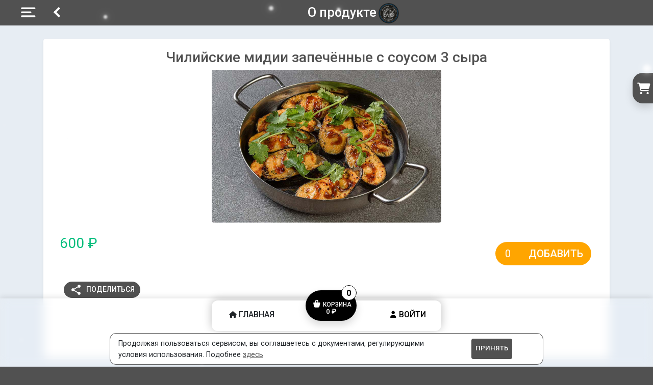

--- FILE ---
content_type: text/html; charset=UTF-8
request_url: https://osminog-restomarket.ru/main/product/79450530-c02f-50e5-2b5e-6259674917f3
body_size: 16448
content:
<!DOCTYPE HTML>
<html lang="ru-RU">
<head>
	<!--Мета информация-->
	<title>Заказать «Чилийские мидии запечённые с соусом 3 сыра» в городе Саратов | Ресторан-маркет Осьминог (Чапаева 58)</title>
	<meta http-equiv="Content-Type" content="text/html; charset=UTF-8">
	<meta charset="UTF-8">
	<meta name="viewport" content="width=device-width, initial-scale=1, shrink-to-fit=no, user-scalable=no, viewport-fit=cover">

    <meta name="HandheldFriendly" content="True">
	<meta name="description" content="«Чилийские мидии запечённые с соусом 3 сыра» с доставкой на дом | ">
				<meta name="keywords" content="доставка осьминог саратов, роллы осьминог,  осьминог  доставка, осьминог саратов, ресторан осьминог, осминог саратов доставка, ролы осьминог, ресторан осьминог, татаки, сашими, тар-тар">
		
	<meta name="theme-color" content="rgb(81, 81, 81)">
	
	<link rel="shortcut icon" type="image/png" href="https://osminog-restomarket.ru/upload/f2924875-211c-2e75-2c4d-617bdb2b8c19_image_icon_c" sizes="32x32" />
		<link rel="icon" type="image/png" href="https://osminog-restomarket.ru/upload/f2924875-211c-2e75-2c4d-617bdb2b8c19_icon_16x16_c" sizes="16x16" />
		
		<!--PWA-->
	<meta name="theme-color" content="#f57622">
	<meta name="apple-mobile-web-app-status-bar" content="#f57622">
	<meta name="apple-mobile-web-app-capable" content="yes">
	<meta name="apple-mobile-web-app-title" content="WINMON - доставка еды">
	<link rel="manifest" href="/pwa_manifest.php">
	<!--END PWA-->
		
	<!--для Apple-->
			<link rel="apple-touch-icon" sizes="60x60"  href="https://osminog-restomarket.ru/upload/f2924875-211c-2e75-2c4d-617bdb2b8c19_icon_60x60_c">
			<link rel="apple-touch-icon" sizes="76x76"  href="https://osminog-restomarket.ru/upload/f2924875-211c-2e75-2c4d-617bdb2b8c19_icon_76x76_c">
			<link rel="apple-touch-icon" sizes="114x114" href="https://osminog-restomarket.ru/upload/f2924875-211c-2e75-2c4d-617bdb2b8c19_icon_120x120_c">
			<link rel="apple-touch-icon" sizes="120x120" href="https://osminog-restomarket.ru/upload/f2924875-211c-2e75-2c4d-617bdb2b8c19_icon_120x120_c">
			<link rel="apple-touch-icon" sizes="144x144" href="https://osminog-restomarket.ru/upload/f2924875-211c-2e75-2c4d-617bdb2b8c19_icon_152x152_c">
			<link rel="apple-touch-icon" sizes="152x152" href="https://osminog-restomarket.ru/upload/f2924875-211c-2e75-2c4d-617bdb2b8c19_icon_152x152_c">
			<link rel="apple-touch-icon" sizes="180x180" href="https://osminog-restomarket.ru/upload/f2924875-211c-2e75-2c4d-617bdb2b8c19_icon_180x180_c">
		<!--END для Apple-->
	
	<!--для твитера-->
	<meta name="twitter:card" content="summary"/>
	<meta name="twitter:site" content="Ресторан Маркет Осьминог (Чапаева 58) доставка Саратов на дом"/>
	<meta name="twitter:title" content="Ресторан Маркет Осьминог (Чапаева 58) Саратов - доставка на дом!">
	<meta name="twitter:creator" content="Ресторан Маркет Осьминог (Чапаева 58)"/>
	<meta name="twitter:image:src" content="https://osminog-restomarket.ru/upload/f2924875-211c-2e75-2c4d-617bdb2b8c19_landing_logo_c"/>
	<meta name="twitter:domain" content="https://osminog-restomarket.ru"/>
	<meta http-equiv="Cache-Control" content="public">
	
	<meta property="og:title" content="Заказать «Чилийские мидии запечённые с соусом 3 сыра» в городе Саратов | Ресторан-маркет Осьминог (Чапаева 58)" />
	<meta property="og:site_name" content="Ресторан Маркет Осьминог (Чапаева 58) доставка Саратов" />
	<meta property="og:type" content="website" />
	<meta property="og:url" content="https://osminog-restomarket.ru/main/product/79450530-c02f-50e5-2b5e-6259674917f3" />
	<meta property="og:description" content="Первый ресторан Саратова со 100% рыбным меню. Морепродукты и рыба со всего света в одном уникальном месте. Блюда из краба, рыба, осьминога. Тар-тар, поке, татаки, сашими, роллы и многое другое" />
	<meta property="og:locale" content="ru_RU">
	<meta property="og:image" content="https://osminog-restomarket.ru/upload/f2924875-211c-2e75-2c4d-617bdb2b8c19_landing_logo_c">
		
	<!--для вк-->
	<link rel="image_src" href="https://osminog-restomarket.ru/upload/f2924875-211c-2e75-2c4d-617bdb2b8c19_landing_logo_c"/>
	<!--END Мета информация-->

	<!-- Стили -->
    <!-- fonts CSS -->
    <link media="none" onload="if(media!='all') media='all'" rel="stylesheet" type="text/css" href="https://fonts.googleapis.com/css?family=Roboto:300,400,500,700|Material+Icons&display=swap&params=25">
	<link rel="stylesheet" type="text/css" href="https://osminog-restomarket.ru/assets_new/vendor/bootstrap-4.3.1/css/bootstrap.min.css">
	<link rel="stylesheet" type="text/css" href="https://osminog-restomarket.ru/assets_new/vendor/bootstrap-float-label/bootstrap-float-label.min.css?=9">
	<link rel="stylesheet" type="text/css" href="https://osminog-restomarket.ru/assets_new/css/icons.min.css">
	<link rel="stylesheet" type="text/css" href="https://osminog-restomarket.ru/assets_new/css/style.php?main_color=rgb(81, 81, 81)&color_scroll=rgb(3, 3, 3)&font=Roboto&color_active_btn=rgb(0, 0, 0)&color_category_active_c=rgb(3, 3, 3)">
	<link media="none" onload="if(media!='all') media='all'" rel="stylesheet" type="text/css" href="https://osminog-restomarket.ru/assets_new/vendor/swiper/css/swiper-bundle.min.css">
	<link media="none" onload="if(media!='all') media='all'" rel="stylesheet" type="text/css" href="https://osminog-restomarket.ru/assets_new/css/hint.min.css">
	<!-- END Стили -->

	<!-- js libs -->
	<script src="https://osminog-restomarket.ru/assets_new/js/minification/minification.js" ></script>
</head>
<body>
	
			
	 
		<div id="loader" class="row no-gutters vh-100 loader-screen">
			<div class="col align-self-center text-white text-center">
				<img id="loader_image" src="https://osminog-restomarket.ru/upload/f2924875-211c-2e75-2c4d-617bdb2b8c19_loading_c" alt="Логотип загрузки заведения Ресторан Маркет Осьминог (Чапаева 58)" style="max-width:350px;margin-bottom:50px;">
				<div class="font-weight-light">
										<div class="laoderhorizontal">
						<div></div>
						<div></div>
						<div></div>
						<div></div>
					</div>
				</div>
			</div>
		</div>
		<script>
			$('#loader_image').addClass('pulse');
			setTimeout(function(){
				$('#loader_image').removeClass('pulse');
				$('#loader').hide();
			},3000)
		</script>
	 
  
	
<div class="sidebar">
	<div class="text-center">
		<div class="figure-menu shadow mb-2 mt-3">
			<a href="/main">
				<figure>
					<img loading="lazy" src="https://osminog-restomarket.ru/upload/f2924875-211c-2e75-2c4d-617bdb2b8c19_image_organization_c" width="100%" alt="Круглая картинка сервиса доставки" title="Изображение доставки Ресторан-маркет Осьминог (Чапаева 58) в городе Саратов">
				</figure>
			</a>
		</div>
		<div class="mb-2" style="color:#fff;display:block;font-size: 1.25rem;">Ресторан Маркет Осьминог (Чапаева 58) Саратов</div>
		<div class="content">
							<div class="text-white mb-2">
					<a href="tel:+7 (8452) 779-778" style="font-size: 0.9rem;text-decoration:none;">+7 (8452) 779-778</a>
				</div>
						<p class="px-3 d-none d-xl-block" style="font-size:9pt;">
				Лучшие блюда из морепродуктов			</p>
		</div>
	</div>

	<div class="row mt-2 mx-0">
		<div class="col">
			<!--<div class="card mb-3 border-0 shadow-sm bg-template-light">
				<div class="card-body">
					<div class="row">
						<div class="col">
							<p class="text-secondary small mb-0">Баллов</p>
							<h6 class="text-dark my-0">2500</h6>
						</div>
						<div class="col-auto">
							<button class="btn btn-default button-rounded-36 shadow"><i class="material-icons">add</i></button>
						</div>
					</div>
				</div>
			</div>-->
			
			<div class="list-group main-menu mt-4">
												<a href="https://osminog-restomarket.ru" class="list-group-item list-group-item-action "><i class="fa-solid fa-house" style="font-size:20px;margin-bottom:3px;width:30px;"></i> Главная/меню</a>
				<a href="https://osminog-restomarket.ru/main/news" class="list-group-item list-group-item-action "><i class="fa-solid fa-percent" style="font-size:20px;margin-bottom:3px;width:30px;"></i> Акции/Новости</a>
									<a href="https://osminog-restomarket.ru/main/area_map" class="list-group-item list-group-item-action "><i class="fa-solid fa-car" style="font-size:20px;margin-bottom:3px;width:30px;"></i> Условия доставки</a>
								<a href="https://osminog-restomarket.ru/main/contact" class="list-group-item list-group-item-action "><i class="fa-solid fa-phone" style="font-size:20px;margin-bottom:3px;width:30px;"></i> Контакты</a>
								<a href="https://osminog-restomarket.ru/main/review" class="list-group-item list-group-item-action "><i class="fa-solid fa-comments" style="font-size:20px;margin-bottom:3px;width:30px;"></i> Ваши отзывы</a>
								<a href="https://osminog-restomarket.ru/main/faq" class="list-group-item list-group-item-action "><i class="fa-solid fa-circle-question" style="font-size:20px;margin-bottom:3px;width:30px;"></i> Вопросы/ответы</a>
									<a href="https://osminog-restomarket.ru/main/interior" class="list-group-item list-group-item-action "><i class="fa-solid fa-eye" style="font-size:20px;margin-bottom:3px;width:30px;"></i> Интерьер</a>
													<a href="https://osminog-restomarket.ru/main/page/menyu-restorana" class="list-group-item list-group-item-action "><i class="fa-solid fa-utensils" style="font-size:20px;margin-bottom:3px;width:30px;"></i>Меню ресторана/барная, винная карта</a>
									<a href="https://osminog-restomarket.ru/main/page/vakansii" class="list-group-item list-group-item-action "><i class="fa-solid fa-briefcase" style="font-size:20px;margin-bottom:3px;width:30px;"></i>Вакансии</a>
							</div>
		</div>
	</div>
	
			<style>
			.social-icons-container {
				padding: 12px 16px;
				border-radius: 10px;
				margin-top: 30px;
				margin-left: 15px;
				background-color: rgba(255, 255, 255, 0.25);
				width: fit-content;
				flex-wrap: wrap;
				display: flex;
				gap: 8px;
				align-items: center;
				justify-content: center;
			}

			.social-icon-link {
				display: inline-block;
				transition: all 0.3s ease;
			}

			.social-icon-link:hover {
				transform: scale(1.15);
			}

			.social-icon-link img {
				width: 35px;
				height: 35px;
				border-radius: 50%;
				border: 2px solid #fff;
				box-shadow: 0 2px 6px rgba(0,0,0,0.1);
			}
		</style>

		<div class="social-icons-container text-center">
							<a target="_blank" href="https://t.me/osminog_restomarket" class="social-icon-link" title="Ссылка на Telegram канал">
					<img loading="lazy" src="https://osminog-restomarket.ru/assets_new/images/style_images/telegram.png" alt="Telegram" />
				</a>
							<a target="_blank" href="https://vk.com/restomarket_osminog" class="social-icon-link" title="Ссылка на группу Вконтакте">
					<img loading="lazy" src="https://osminog-restomarket.ru/assets_new/images/style_images/vk.png" alt="Вконтакте" />
				</a>
					</div>
	
	
</div>	
	<link href="https://osminog-restomarket.ru/assets_new/vendor/shareon/shareon.min.css" rel="stylesheet">
<script src="https://osminog-restomarket.ru/assets_new/vendor/shareon/shareon.min.js" defer init></script>
<div class="modal fade" id="openShare" tabindex="-1" style="display:none;" aria-hidden="true">
	<div class="modal-dialog modal-sm modal-dialog-centered">
		<div class="modal-content shadow">
			<div class="modal-body pr-4 pl-4 text-center">
				<button type="button" class="close" data-dismiss="modal" aria-label="Close" style="top: 12px; width: 35px;right: 12px;height: 35px;position: absolute;box-shadow: 0 4px 12px 0 rgba(0, 0, 0, 0.07);border-radius: 50%;background-color: white;"><i class="material-icons">close</i></button>
				<div class="header-title mb-4 mr-2" style="font-size: 1.25rem;font-weight: 500;line-height: 1.2;color:rgb(81, 81, 81);">Поделитесь с друзьями!<br> Это нам очень поможет 🙏🏻</div>
				<center>
					<div class="shareon" data-media="https://osminog-restomarket.ru/upload/f2924875-211c-2e75-2c4d-617bdb2b8c19_image_organization_c" data-title="Заказать «Чилийские мидии запечённые с соусом 3 сыра» в городе Саратов | Ресторан-маркет Осьминог (Чапаева 58) #winmon" data-url="https://osminog-restomarket.ru/main/product/79450530-c02f-50e5-2b5e-6259674917f3">
						<a class="vkontakte"></a>
						<a class="telegram"></a>
						<a class="whatsapp"></a>
						<a class="viber"></a>
						<a class="odnoklassniki"></a>
						<a class="copy-url"></a>
					</div>
				</center>
				<div class="text-center">
					<div class="btn-group btn-group-lg mt-5">
						<button type="button" class="btn btn-primary" data-dismiss="modal" style="font-size:10pt;background:#343a40;">Закрыть</button>
					</div>
				</div>
				<br>
			</div>
		</div>
	</div>
</div>	 
	
	<!-- Улучшенное модальное окно с цветами заведения -->
<div class="modal fade" id="error_modal" style="display:none;" tabindex="-1" role="dialog" aria-hidden="true">
    <div class="modal-dialog modal-dialog-centered modern-alert-dialog" role="document">
        <div class="modern-alert-content" id="alert_content_wrapper">
            <!-- Кнопка закрытия -->
            <button type="button" class="modern-alert-close" data-dismiss="modal" aria-label="Close">
                <i class="material-icons">close</i>
            </button>

            <!-- Иконка через CSS -->
            <div class="modern-alert-icon-circle" id="alert_icon_circle">
                <i class="material-icons" id="alert_icon_symbol"></i>
            </div>

            <!-- Заголовок -->
            <h4 class="modern-alert-title" id="alert_title"></h4>

            <!-- Сообщение -->
            <div class="modern-alert-body">
                <p id="error_message" class="modern-alert-message"></p>
            </div>

            <!-- Кнопка действия -->
            <div class="modern-alert-footer">
                <button type="button" class="btn btn-lg btn-default text-white btn-block btn-rounded shadow" id="alert_btn" data-dismiss="modal">
                    Понятно
                </button>
            </div>
        </div>
    </div>
</div>


<style>

/* Backdrop с blur */
.modal.show {
    backdrop-filter: blur(5px);
    -webkit-backdrop-filter: blur(5px);
}

.modal-backdrop {
    z-index: 1040 !important;
}

.modal-backdrop.show {
    opacity: 0.65;
    background-color: rgba(0, 0, 0, 0.6);
}

/* Исправление центрирования модалки */
.modal {
    z-index: 1050 !important;
    padding-left: 0 !important;
    padding-right: 0 !important;
}

.modal .modal-dialog {
    //margin-left: auto !important;
    //margin-right: auto !important;
    z-index: 1051 !important;
   // pointer-events: auto !important;
}

/* Диалог */
.modern-modal-dialog {
    max-width: 550px;
}

.modern-alert-dialog {
    max-width: 380px;
}

/* Контент модалки */
.modern-modal-content,
.modern-alert-content {
    border-radius: 24px;
    border: none;
    overflow: visible;
    box-shadow: 0 28px 70px rgba(0, 0, 0, 0.3);
    background: linear-gradient(135deg, #ffffff 0%, #fafafa 100%);
    position: relative;
    padding: 36px 28px 28px;
    animation: modalSlideUp 0.4s cubic-bezier(0.34, 1.56, 0.64, 1);
    margin: 0 auto;
    z-index: 1052 !important;
    pointer-events: auto !important;
}

@keyframes modalSlideUp {
    0% {
        transform: translateY(30px);
        opacity: 0;
    }
    100% {
        transform: translateY(0);
        opacity: 1;
    }
}

/* Кнопка закрытия */
.modern-modal-close,
.modern-alert-close {
    position: absolute;
    top: 14px;
    right: 14px;
    width: 34px;
    height: 34px;
    border-radius: 50%;
    border: none;
    background-color: #f5f5f5;
    display: flex;
    align-items: center;
    justify-content: center;
    cursor: pointer;
    padding: 0;
    z-index: 1053;
    transition: all 0.25s ease;
    pointer-events: auto !important;
}

.modern-modal-close i,
.modern-alert-close i {
    font-size: 19px;
    color: #999;
    transition: all 0.25s ease;
    pointer-events: none;
}

.modern-modal-close:hover,
.modern-alert-close:hover {
    background-color: #e8e8e8;
    transform: rotate(90deg);
}

.modern-modal-close:hover i,
.modern-alert-close:hover i {
    color: rgb(81, 81, 81);
}

/* Круглая иконка через CSS */
.modern-alert-icon-circle {
    width: 80px;
    height: 80px;
    border-radius: 50%;
    margin: 0 auto 22px;
    display: flex;
    align-items: center;
    justify-content: center;
    position: relative;
    animation: iconPulse 0.6s ease-out;
    pointer-events: none;
}

@keyframes iconPulse {
    0% {
        transform: scale(0);
        opacity: 0;
    }
    50% {
        transform: scale(1.1);
    }
    100% {
        transform: scale(1);
        opacity: 1;
    }
}

/* Внешнее кольцо иконки */
.modern-alert-icon-circle::before {
    content: '';
    position: absolute;
    width: 100%;
    height: 100%;
    border-radius: 50%;
    background: #f5f5f5;
    z-index: 0;
    pointer-events: none;
}

.modern-alert-icon-circle i {
    font-size: 42px;
    z-index: 1;
    color: rgb(81, 81, 81);
    pointer-events: none;
}

/* Варианты иконок для разных типов */
.modern-alert-icon-circle.success {
    background: linear-gradient(135deg, rgba(6, 214, 160, 0.15) 0%, rgba(17, 138, 178, 0.15) 100%);
}

.modern-alert-icon-circle.success::before {
    background: #e8f8f5;
}

.modern-alert-icon-circle.success i {
    color: #06D6A0;
}

.modern-alert-icon-circle.error {
    background: linear-gradient(135deg, rgba(239, 71, 111, 0.15) 0%, rgba(247, 140, 107, 0.15) 100%);
}

.modern-alert-icon-circle.error::before {
    background: #fdeef1;
}

.modern-alert-icon-circle.error i {
    color: #EF476F;
}

.modern-alert-icon-circle.info {
    background: linear-gradient(135deg, rgba(78, 168, 222, 0.15) 0%, rgba(83, 144, 217, 0.15) 100%);
}

.modern-alert-icon-circle.info::before {
    background: #e8f4fb;
}

.modern-alert-icon-circle.info i {
    color: #4EA8DE;
}

.modern-alert-icon-circle.promo {
    background: linear-gradient(135deg, rgba(255, 204, 0, 0.15) 0%, rgba(255, 153, 0, 0.15) 100%);
}

.modern-alert-icon-circle.promo::before {
    background: #fff9e6;
}

.modern-alert-icon-circle.promo i {
    color: #ffcc00;
}

/* Анимация подарка */
@keyframes giftShake {
    0%, 100% { transform: rotate(0deg); }
    25% { transform: rotate(-10deg); }
    75% { transform: rotate(10deg); }
}

.animate-gift i {
    animation: giftShake 0.6s ease-in-out 0.3s 2;
}

/* Заголовок */
.modern-modal-title,
.modern-alert-title {
    font-size: 22px;
    font-weight: 700;
    text-align: center;
    margin-bottom: 14px;
    color: #1a1a1a;
    line-height: 1.3;
    letter-spacing: -0.3px;
}

/* Тело с сообщением */
.modern-modal-body,
.modern-alert-body {
    text-align: center;
    margin-bottom: 26px;
    padding: 0 4px;
}

.modern-modal-message,
.modern-alert-message {
    font-size: 15px;
    line-height: 1.65;
    color: #666;
    margin: 0;
    font-weight: 400;
}

/* Изображения в модалках */
.modern-modal-image {
    border-radius: 18px;
    max-height: 280px;
    width: 100%;
    object-fit: cover;
    margin-bottom: 16px;
    box-shadow: 0 8px 24px rgba(0,0,0,0.12);
}

.modern-modal-product-image {
    border-radius: 16px;
    max-width: 150px;
    margin: 12px auto;
    display: block;
    box-shadow: 0 6px 20px rgba(0,0,0,0.1);
}

/* Видео в модалках */
.modern-modal-video {
    border-radius: 18px;
    margin-bottom: 16px;
    box-shadow: 0 8px 24px rgba(0,0,0,0.12);
}

/* Промокод блок */
.modern-promo-code {
    border: 3px dashed #ffcc00;
    border-radius: 12px;
    padding: 12px;
    margin: 16px 0;
    background: rgba(255, 204, 0, 0.05);
}

.modern-promo-code h5 {
    color: #06D6A0;
    font-weight: 700;
    font-size: 20px;
    margin: 0;
}

/* Бейдж со скидкой */
.promo-benefit {
    position: relative;
    padding-top: 20px;
}

.promo-discount-badge {
    display: inline-block;
    background: linear-gradient(135deg, #06D6A0 0%, #118AB2 100%);
    color: white;
    font-size: 32px;
    font-weight: 800;
    padding: 8px 20px;
    border-radius: 12px;
    box-shadow: 0 8px 20px rgba(6, 214, 160, 0.3);
    margin-bottom: 12px;
    animation: scalePulse 1.5s ease-in-out infinite;
}

@keyframes scalePulse {
    0%, 100% { transform: scale(1); }
    50% { transform: scale(1.05); }
}

/* Предупреждающая карточка */
.modern-warning-card {
    background: linear-gradient(135deg, #fff3cd 0%, #fff8e1 100%);
    border-left: 4px solid #ffcc00;
    border-radius: 12px;
    padding: 14px;
    margin: 16px 0;
    font-size: 13px;
    line-height: 1.5;
}

.modern-warning-card i {
    color: #4EA8DE;
    font-size: 16px;
    margin-right: 8px;
}

/* Футер с кнопкой */
.modern-modal-footer,
.modern-alert-footer {
    text-align: center;
    padding-top: 10px;
}

/* Все кнопки и ссылки кликабельны */
.modern-modal-footer button,
.modern-modal-footer a,
.modern-alert-footer button,
.modern-alert-footer a,
.modern-modal-body button,
.modern-modal-body a,
.modern-alert-body button,
.modern-alert-body a {
    pointer-events: auto !important;
    cursor: pointer !important;
    z-index: 1053 !important;
    position: relative;
}

/* Плавная анимация затемнения фона */
.modal-backdrop.fade {
    opacity: 0;
    transition: opacity 0.3s ease;
}

.modal-backdrop.show {
    opacity: 0.65;
}
</style>

<script>
function showErrorModal(error_message, type) {
    $('#error_message').html(error_message);
    $('#alert_icon_circle').removeClass('success error info');
    
    if (type == 'success') {
        $('#alert_icon_circle').addClass('success');
        $('#alert_icon_symbol').text('check_circle');
        $('#alert_title').text('Успешно!');
        $('#alert_btn').text('Отлично');
    } else if (type == 'error') {
        $('#alert_icon_circle').addClass('error');
        $('#alert_icon_symbol').text('error');
        $('#alert_title').text('Ошибка');
        $('#alert_btn').text('Понятно');
    } else if (type == 'info') {
        $('#alert_icon_circle').addClass('info');
        $('#alert_icon_symbol').text('info');
        $('#alert_title').text('Информация');
        $('#alert_btn').text('Хорошо');
    } else {
        $('#alert_icon_symbol').text('notifications');
        $('#alert_title').text('Уведомление');
        $('#alert_btn').text('ОК');
    }
    
    $('#error_modal').modal('show');
}
</script>	
		
	
	    <div class="wrapper" style="background:rgb(231, 237, 243);" > 
		﻿<div class="header" style="background-color: rgb(81, 81, 81);">
		<div class="row no-gutters" style="height:50px;max-width:1230px;margin:0 auto;">
		<div class="col-auto" style="padding-left:10px;padding-top:10px;">
			<svg class="menu-btn" style="color:#fff;cursor:pointer;margin-right:20px;" width="35" height="27" viewBox="0 0 24 24" fill="none" xmlns="https://www.w3.org/2000/svg">
				<rect x="2" y="4" width="25" height="3.2" rx="1.5" fill="currentColor"></rect>
				<rect x="2" y="11" width="18" height="3.2" rx="1.5" fill="currentColor"></rect>
				<rect x="2" y="18" width="25" height="3.2" rx="1.5" fill="currentColor"></rect>
			</svg>
			
			<a class="back-btn" href="https://osminog-restomarket.ru">
				<svg height="20px" version="1.1" viewBox="0 0 128 128" width="35px" xml:space="preserve" xmlns="http://www.w3.org/2000/svg" xmlns:xlink="http://www.w3.org/1999/xlink">
					<g>
						<line style="fill:none;stroke:#fff;stroke-width:26;stroke-linecap:square;stroke-miterlimit:10;" x1="87.5" x2="40.5" y1="111" y2="64"/>
						<line style="fill:none;stroke:#fff;stroke-width:26;stroke-linecap:square;stroke-miterlimit:10;" x1="40.5" x2="87.5" y1="64" y2="17"/>
					</g>
				</svg>
			</a>
		</div>
		<div class="col text-center" style="padding-top:10px;">
												<span class="text-white h1" style="font-size:19pt;width:100%;display:inline;">О продукте</span>
										<a href="https://osminog-restomarket.ru">
				<img src="https://osminog-restomarket.ru/upload/f2924875-211c-2e75-2c4d-617bdb2b8c19_landing_logo_c" alt="Ресторан-маркет Осьминог (Чапаева 58)-логотип" class="header-logo" style="border-radius:30px;height:40px;margin-top:-5px;">
			</a>
		</div>
	</div>
</div>
<div class="container container-card" style="overflow-y:auto;">
	<div class="filter m-2" style="width:325px;position: fixed;z-index:30;padding-bottom: 60px;background:#fff;border-radius:10px;">
		<button class="btn btn-default filter-btn close-btn-info-product shadow" style="display:none;height:20%;background:#343a40;"><i class="material-icons">close</i></button>
		<button class="btn btn-default filter-btn open-close-card shadow" id="btn-card-filter" style="margin-left: -13px; height: 60px; overflow-wrap: break-word; border-radius: 20px 0px 0px 20px;">
			<i class="fa-solid fa-cart-shopping" style="font-size:17pt;margin-left:-7px;padding-left:4px;-webkit-animation: 3900ms ease 0s normal none 1 running shake;"></i>
		</button>
		<div class="filters-container">
			<div class="row p-0 m-0 mt-4">
				<div class="col-8 h6" style="font-size:16pt;color:rgb(81, 81, 81);">
					Состав заказа
				</div>
				<div class="col-3 p-0 text-right">
					<a class="text-secondary small text-decoration-none" href="https://osminog-restomarket.ru/main/delete_lead">Очистить</a>
				</div>
			</div>
			
			<div class="form-group float-label px-2">
				
				<form action="https://osminog-restomarket.ru/main/pre_order_check" method="POST" name="menu_user_zakaz" id="menu_user_zakaz">
				<ul class="list-group list-group-flush">
									</ul>
				</form>
				<div id="void_card" style="color:#000;text-align:center;display:visible;">
					<span style="font-size: 14pt;">Ой, пусто!</span>
											<img loading="lazy" src="https://osminog-restomarket.ru/upload/f2924875-211c-2e75-2c4d-617bdb2b8c19_card_icon_image_c" alt="Персонаж доставки" style="width:120px;">
									</div>
			</div>
			<div style="z-index:2;position: -webkit-sticky;position: sticky;bottom: 0; padding-bottom: 15px;z-index: 2;box-shadow:0 0 10px rgb(6 5 50 / 20%);background-color: #fff;">
				<div class="card-body text-center">
					<div class="row">
						<div class="col-6">
							<span class="text-secondary my-1 font-weight-bold" style="float:left;">Итого</span>
						</div>
						<div class="col-6">
							<span class="font-weight-normal mb-0 sale_all" style="color:rgb(0, 190, 125);font-size: 1.75rem;">0 ₽</span>
						</div>
					</div>
					<button class="btn btn-lg btn-default text-white btn-block btn-rounded shadow btn-zakazat" id="checkout" style="background:rgb(81, 81, 81);padding-top:7px;padding-bottom:7px;display:none;">Оформить<i class="material-icons">arrow_forward</i></button>
					<a class="btn btn-lg btn-default text-white btn-block btn-rounded shadow open-close-card" style="background:#343a40;padding-top:5px;padding-bottom:5px;">Продолжить покупки</a>
				</div>
			</div>
			
		</div>
	</div>
	
	<script>
		$(window).on('load resize', function () {
			handleCardVisibility();
		});
		
		$('.close-btn-info-product').on('click', function(e) {
			closeCard();
		});
		

		function handleCardVisibility() {
			const isMobile = !window.matchMedia("(min-width: 622px)").matches;
			const isWideScreen = window.matchMedia("(min-width: 1860px)").matches;
			
			if (isWideScreen) {
				openCard(); // Показываем корзину на широких экранах
			} else {
				closeCard(); // Скрываем корзину на остальных разрешениях
			}
			
			if (isMobile) {
				$('#btn-card-filter').remove(); // Удаляем кнопку корзины на маленьких экранах
			}
		}

		function openCard() {
			$('body').addClass('filtermenu-open');
			$('.close-btn-info-product').show().find('i').html('close');
			$('#btn-card-filter').hide();
			
			// Проверяем наличие элемента .basket
			if ($('.basket').length) {
				// Анимация кнопки корзины
				$('.basket').addClass('pulse');
				setTimeout(() => $('.basket').removeClass('pulse'), 1900);
			}
		}

		function closeCard() {
			$('body').removeClass('filtermenu-open');
			$('.close-btn-info-product').hide().find('i').html('filter_list');
			$('#btn-card-filter').show();
			
			// Проверяем наличие элемента .basket
			if ($('.basket').length) {
				// Анимация кнопки корзины
				$('.basket').addClass('pulse');
				setTimeout(() => $('.basket').removeClass('pulse'), 1900);
			}
		}

		//кнопка оформить
				
		$(document).on('click', '.btn-zakazat', function (e) {
			e.preventDefault();
			const hasProducts = $('input[name="product_id[]"]').length > 0;
			var sale_all = parseInt($('.sale_all').text());
			
			if( (0 != 1) && ("11:00" != "" ) && ("23:00" < "11:00" || "23:00" > "22:00") ) {
				showErrorModal("К сожалению, мы уже не работаем. \nОткроемся 01.02.2026 в 11:00! Заходите!", "info");
				return;
			} if (!hasProducts) {
				showErrorModal("Вы ничего не заказали!", "error");
				return;
			} else if(sale_all < 100) {
				showErrorModal("Заказ должен быть на сумму не менее "+100 +" руб. !", "error");
				return;
			} else {
				$(".btn-zakazat").attr('disabled', true);
				$(".btn-zakazat span").text('Подождите ...');
				document.forms["menu_user_zakaz"].submit();
			}
		});
	</script>
</div>

<div class="container" >
	<div class="jumbotron bg-white shadow-sm" style="padding-top:20px;">
		<div style="padding: 0 0 30px 0;text-align:center;">
			<h1 class="mb-2 h3 d-block product_name" data-product-id="79450530-c02f-50e5-2b5e-6259674917f3" style="color:rgb(81, 81, 81)">Чилийские мидии запечённые с соусом 3 сыра</h1>
						<img class="product_image_79450530-c02f-50e5-2b5e-6259674917f3" data-product-id="79450530-c02f-50e5-2b5e-6259674917f3" src="https://osminog-restomarket.ru/upload/af2ba872-6047-928f-761a-627e5b2b58d6_image_c" alt="Фото Чилийские мидии запечённые с соусом 3 сыра" style="border-radius: .25rem;width:100%;max-width:450px;">
		</div>
		
		<div class="row mb-4">
			<div class="col-4">
				<!--<button class="btn btn-sm btn-link p-0"><i class="material-icons md-18">favorite_outline</i></button>
				<a class="btn btn-sm btn-default btn-rounded ml-2" data-toggle="modal" data-target="#openShare"><i class="material-icons mb-18 mr-2">share</i>Поделиться</a>-->
				<script defer="" src="https://osminog-restomarket.ru/assets_new/js/share.js?banner=off"></script>

				<!--<p class="text-secondary my-3 small">
					<i class="material-icons text-warning md-18 vm">star</i>
					<i class="material-icons text-warning md-18 vm">star</i>
					<i class="material-icons text-warning md-18 vm">star</i>
					<i class="material-icons text-warning md-18 vm">star</i>
					<i class="material-icons text-warning md-18 vm">star</i>
					<span class="text-dark vm ml-2">Рейтинг 4.2</span> <span class="vm">на основе 245 голосов</span>
				</p>-->
				
				<div class="text-success font-weight-normal mb-0 product_price" style="font-size:1.75rem;" data-product-id="79450530-c02f-50e5-2b5e-6259674917f3">600 ₽</div>
			</div>
												<div class="col-8 text-right">
						<div class="btn-group btn-group-lg mb-2 mt-2">
																							<button type="button" class="btn btn-primary active" style="background:rgb(255,165,0);width:50px;padding:0px;">
									<input type="text" style="border:none;background:none;outline:none;padding:0;color:#fff;width:50px;text-align:center;" class="product_count" data-product-id="79450530-c02f-50e5-2b5e-6259674917f3" value="0" readonly="">
								</button>
																	<button type="button" class="btn btn-primary btn-add-product mr-1" data-product-id="79450530-c02f-50e5-2b5e-6259674917f3" style="background:rgb(255,165,0);">Добавить</button>
																					</div>
					</div>
									</div>

		<p class="text-secondary"></p>
		
		<div class="row mb-4">
			<div class="col-4">
				<a class="btn btn-sm btn-default btn-rounded ml-2" data-toggle="modal" data-target="#openShare" style="width:150px;"><i class="material-icons mb-18 mr-2">share</i>Поделиться</a>
			</div>
		</div>

					<div class="row p-3">
				<script type="text/javascript" src="https://vk.com/js/api/openapi.js?167"></script>

				<script type="text/javascript">
				  VK.init({apiId: 8178209, onlyWidgets: true});
				</script>

				<div id="vk_comments"></div>
				<script type="text/javascript">
				VK.Widgets.Comments("vk_comments", {limit: 15, attach: "*", pageUrl: "https://osminog-restomarket.ru/main/product/79450530-c02f-50e5-2b5e-6259674917f3"});
				</script>
			</div>
			</div>
</div>

<div class="modern-footer" style="color:rgb(33, 37, 41);">
    <div class="container">
        <div class="footer-content">
            <!-- Верхний блок: 3 колонки -->
            <div class="row footer-main">
                <!-- Колонка 1: О компании и контакты -->
                <div class="col-lg-4 col-md-6 footer-section">
                    <h3 class="footer-title">
                        Ресторан-маркет Осьминог (Чапаева 58)                    </h3>
                    
                    <!-- Приложения - на мобилке будут сразу после названия -->
                                            <div class="footer-apps footer-apps-mobile">
                            <h4 class="footer-section-title">Скачать приложение</h4>
                                                            <a href='https://play.google.com/store/apps/details?id=com.wintechnology.osminog&pli=1' class="app-badge">
                                    <img alt='Доступно в Google Play' src='https://osminog-restomarket.ru/assets_new/images/googleplay.png'/>
                                </a>
                                                                                        <a href='https://apps.apple.com/us/app/%D1%80%D0%B5%D1%81%D1%82%D0%BE%D1%80%D0%B0%D0%BD-%D0%BE%D1%81%D1%8C%D0%BC%D0%B8%D0%BD%D0%BE%D0%B3/id6757946951' class="app-badge">
                                    <img alt='Доступно в App Store' src='https://osminog-restomarket.ru/assets_new/images/appstore.png'/>
                                </a>
                                                                                        <a href='https://www.rustore.ru/catalog/app/com.wintechnology.osminog' class="app-badge">
                                    <img alt='Доступно в RuStore' src='https://osminog-restomarket.ru/assets_new/images/rustore.png'/>
                                </a>
                                                                                </div>
                                        
                                            <div class="footer-contact-item">
                            <i class="fa-solid fa-phone"></i>
                            <div>
                                <div class="contact-label">Телефон</div>
                                <a href="tel:+7 (8452) 779-778" class="contact-value" style="color:rgb(33, 37, 41);">
                                    +7 (8452) 779-778                                </a>
                                                            </div>
                        </div>
                                        
                                            <div class="footer-contact-item">
                            <i class="fa-solid fa-location-dot"></i>
                            <div>
                                <div class="contact-label">Адрес</div>
                                <div class="contact-value">г.Саратов, ул.Чапаева 58</div>
                            </div>
                        </div>
                                        
                    <!-- Соц.сети -->
                                            <div class="footer-social">
                            <div class="social-title">Мы в соцсетях</div>
                            <div class="social-links-footer">
                                                                    <a target="_blank" href="https://t.me/osminog_restomarket" class="social-icon" title="Telegram">
                                        <img src="https://osminog-restomarket.ru/assets_new/images/style_images/telegram.png" alt="Telegram" loading="lazy"/>
                                    </a>
                                                                    <a target="_blank" href="https://vk.com/restomarket_osminog" class="social-icon" title="VK">
                                        <img src="https://osminog-restomarket.ru/assets_new/images/style_images/vk.png" alt="VK" loading="lazy"/>
                                    </a>
                                                            </div>
                        </div>
                                    </div>
                
                <!-- Колонка 2: Документы и ссылки -->
                <div class="col-lg-3 col-md-6 footer-section">
                    <h4 class="footer-section-title">Документы</h4>
                    <ul class="footer-links">
                                                
                                                    <li>
                                <a href="/main/agreement" style="color:rgb(33, 37, 41);">
                                    <i class="fa-solid fa-shield-halved"></i> Политика в отношении обработки персональных данных
                                </a>
                            </li>
                                                
                                                    <li>
                                <a href="/main/agreement_lead" style="color:rgb(33, 37, 41);">
                                    <i class="fa-solid fa-user-shield"></i> Согласие на обработку персональных данных
                                </a>
                            </li>
                                                
                                                    <li>
                                <a href="/main/analytics_consent" style="color:rgb(33, 37, 41);">
                                    <i class="fa-solid fa-chart-line"></i> Согласие на обработку персональных данных посредством сервиса веб-аналитики «Яндекс.Метрика» и AppMetrica
                                </a>
                            </li>
                            <li>
                                <a href="/main/newsletter_consent" style="color:rgb(33, 37, 41);">
                                    <i class="fa-solid fa-envelope"></i> Согласие на информационную и рекламную рассылку
                                </a>
                            </li>
                                                
                                                    <li>
                                <a href="/main/term_of_use" style="color:rgb(33, 37, 41);">
                                    <i class="fa-solid fa-file-contract"></i> Пользовательское соглашение
                                </a>
                            </li>
                                                
                                            </ul>
                </div>
                
                <!-- Колонка 3: Приложения (на десктопе) -->
                <div class="col-lg-5 col-md-12 footer-section footer-apps-desktop-section">
                                            <h4 class="footer-section-title">Скачать приложение</h4>
                        <div class="footer-apps footer-apps-desktop">
                                                            <a href='https://play.google.com/store/apps/details?id=com.wintechnology.osminog&pli=1' class="app-badge">
                                    <img alt='Доступно в Google Play' src='https://osminog-restomarket.ru/assets_new/images/googleplay.png'/>
                                </a>
                                                                                        <a href='https://apps.apple.com/us/app/%D1%80%D0%B5%D1%81%D1%82%D0%BE%D1%80%D0%B0%D0%BD-%D0%BE%D1%81%D1%8C%D0%BC%D0%B8%D0%BD%D0%BE%D0%B3/id6757946951' class="app-badge">
                                    <img alt='Доступно в App Store' src='https://osminog-restomarket.ru/assets_new/images/appstore.png'/>
                                </a>
                                                                                        <a href='https://www.rustore.ru/catalog/app/com.wintechnology.osminog' class="app-badge">
                                    <img alt='Доступно в RuStore' src='https://osminog-restomarket.ru/assets_new/images/rustore.png'/>
                                </a>
                                                                                </div>
                                    </div>
            </div>
            
           <!-- блок Gastronavt -->
							<a href="https://t.me/gastronavt_channel" target="_blank" class="gastronavt-promo-compact">
					<div class="promo-content-inline">
						<img alt='Платформа Gastronavt' class="promo-logo" src='https://osminog-restomarket.ru/assets_new/images/gastronavt.png'/>
						<span class="promo-text">Нужен сайт, tg-бот, мобильное приложение для вашего бизнеса доставки? Пиши сюда!</span>
					</div>
					<span class="promo-link">
						Написать <i class="fa-brands fa-telegram"></i>
					</span>
				</a>
			
            
            <!-- Нижний блок: реквизиты и копирайт -->
            <div class="footer-bottom">
                <div class="row align-items-start">
                    <div class="col-md-8">
                                                    <div class="footer-legal">
                                ООО «ВИАВГРУПП»<br>
ИНН 6450113647<br>
ОГРН 1216400013390<br>
Юридический адрес: 410002, г. Саратов ул. ИМ. Лермонтова М.Ю., зд.37<br>                            </div>
                                                <div class="footer-disclaimer">
                            Информация на сайте носит справочный характер и не является публичной офертой
                        </div>
                    </div>
                    <div class="col-md-4">
                        <div class="footer-copyright">
                            &copy; <script>document.write(new Date().getFullYear())</script> Ресторан Маркет Осьминог (Чапаева 58)                        </div>
                    </div>
                </div>
            </div>
        </div>
    </div>
</div>

<div class="footer" style="background: none;z-index:20;">
    <div class="footer_main">
        <div class="no-gutters">
            <div class="col-auto">
                <div class="row no-gutters justify-content-around">
                    <div class="col-auto">
                        <a href="https://osminog-restomarket.ru" class="btn" style="cursor: pointer;width:100%;">
                            <i class="fa-solid fa-house" style="font-size:13px;margin-bottom:0px;"></i><span>Главная</span>
                        </a>
                    </div>
                                            <div class="col-auto" style="cursor: pointer; position: relative;">
                                                        <a class="btn btn-default shadow centerbutton basket open-close-card" style="width:100px;background:rgb(0, 0, 0);">
                                <svg width="20" height="20" viewBox="0 0 25 37" fill="none">
                                    <path fill-rule="evenodd" clip-rule="evenodd" d="M21.5 7v4h2.514c2.301 0 3.452 0 4.053.748.6.75.35 1.873-.149 4.12l-1.526 6.867c-.667 3.004-1.001 4.505-2.098 5.385-1.097.88-2.635.88-5.711.88h-5.166c-3.076 0-4.614 0-5.711-.88-1.097-.88-1.43-2.381-2.098-5.385l-1.526-6.867c-.5-2.247-.75-3.37-.149-4.12C4.533 11 5.685 11 7.986 11H10.5V7a5.5 5.5 0 1111 0zm-8 4h5V7a2.5 2.5 0 00-5 0v4z" fill="#FFF"></path>
                                </svg>
                                <span style="font-size:9pt;">Корзина</span>
                                <div style="font-size:10pt;margin-top:-40px;" class="sale_all">0 ₽</div>
                            </a>
                            <span id="count_products" class="open-close-card" style="position:absolute;font-weight:bold; background:#fff;border:1px solid #000; border-radius:100%;text-align:center;width:30px;height:30px;color:#000; padding:4px;top:-30px;right:0px;">0</span>
                        </div>
                                                                <div class="col-auto">
                                                            <a href="https://osminog-restomarket.ru/main/login" class="btn btn-link-default" style="color:#000;width:100%;">
                                    <i class="fa-solid fa-user" style="font-size:13px;margin-bottom:0px;"></i><span>Войти</span>
                                </a>
                                                    </div>
                                    </div>
            </div>
        </div>
    </div>
        <div id="cookies_accept_block"
         style="border:1px solid rgb(81, 81, 81);
                background:#FFF;border-radius:0.75rem;
                max-width:850px;margin:4px auto;">
        <div class="row align-items-center">
            <div class="col-9" style="display:flex;justify-content:center;">
                <p class="my-2 ml-3" style="font-size:calc(9px + 0.4vw);">
                    Продолжая пользоваться сервисом, вы соглашаетесь с документами, регулирующими условия использования. Подобнее <a href="/main/documents" style="text-decoration: underline;">здесь</a>                </p>
            </div>
            <div class="col-3" style="display:flex;justify-content:center;">
                <a class="btn btn-default text-white" id="cookies_accept"
                   style="font-size:10pt;margin:5px 0;margin-right:10px;
                          height:40px;width:80px;line-height:37px;">
                    Принять
                </a>
            </div>
        </div>
    </div>

    <script>
        $(window).on('load', function () {
            $('#cookies_accept').on('click', function () {
                // кука на год, по всему сайту
                document.cookie = "cookies_accept=true; path=/; max-age=31536000";
                $('#cookies_accept_block').hide();
            });
        });
    </script>
</div>

<style>
/* Современный футер БЕЗ изменения фона */
.modern-footer {
    padding: 50px 0 20px;
    margin-top: 60px;
    margin-bottom: 80px;
    border-top: 1px solid rgba(0,0,0,0.08);
}

.footer-content {
    max-width: 1200px;
    margin: 0 auto;
}

.footer-main {
    margin-bottom: 30px;
}

.footer-section {
    margin-bottom: 30px;
}

.footer-title {
    font-size: 24px;
    font-weight: 700;
    margin-bottom: 12px;
}

.footer-section-title {
    font-size: 16px;
    font-weight: 600;
    margin-bottom: 16px;
    text-transform: uppercase;
    letter-spacing: 0.5px;
}

/* Контакты */
.footer-contact-item {
    display: flex;
    gap: 12px;
    margin-bottom: 16px;
    align-items: flex-start;
}

.footer-contact-item i {
    font-size: 18px;
    opacity: 0.8;
    margin-top: 2px;
}

.contact-label {
    font-size: 11px;
    opacity: 0.7;
    text-transform: uppercase;
    letter-spacing: 0.5px;
    margin-bottom: 4px;
}

.contact-value {
    font-size: 12px;
    font-weight: 500;
    text-decoration: none;
}

/* Соцсети */
.footer-social {
    margin-top: 20px;
}

.social-title {
    font-size: 13px;
    opacity: 0.7;
    margin-bottom: 12px;
    text-transform: uppercase;
    letter-spacing: 0.5px;
}

.social-links-footer {
    display: flex;
    flex-wrap: wrap;
    gap: 10px;
}

.social-icon {
    width: 40px;
    height: 40px;
    border-radius: 50%;
    overflow: hidden;
    transition: all 0.3s ease;
    box-shadow: 0 2px 8px rgba(0,0,0,0.1);
}

.social-icon:hover {
    transform: translateY(-4px) scale(1.1);
    box-shadow: 0 4px 16px rgba(0,0,0,0.2);
}

.social-icon img {
    width: 100%;
    height: 100%;
    object-fit: cover;
}

/* Ссылки */
.footer-links {
    list-style: none;
    padding: 0;
    margin: 0;
}

.footer-links li {
    margin-bottom: 10px;
}

.footer-links a {
    text-decoration: none;
    font-size: 11px;
	line-height: 1.5;
    display: flex;
    align-items: center;
    gap: 8px;
    transition: all 0.3s ease;
    opacity: 0.85;
}

.footer-links a:hover {
    opacity: 1;
    transform: translateX(4px);
}

.footer-links a i {
    font-size: 14px;
    opacity: 0.7;
}

/* Приложения - две версии */
.footer-apps {
    display: flex;
    flex-wrap: wrap;
    gap: 12px;
    margin-bottom: 16px;
}

.footer-apps-mobile {
    display: block;
}

.footer-apps-desktop-section,
.footer-apps-desktop {
    display: none;
}

.app-badge {
    transition: transform 0.3s ease;
}

.app-badge:hover {
    transform: translateY(-4px);
}

.app-badge img {
    height: 48px;
    border-radius: 8px;
}

/* блок Gastronavt */
.gastronavt-promo-compact {
    background: rgba(0,0,0,0.03);
    border: 1px solid rgba(0,0,0,0.08);
    border-radius: 10px;
    padding: 10px 14px;
    margin: 20px 0 20px;
    display: flex;
    align-items: center;
    justify-content: space-between;
    gap: 12px;
    font-size: 13px;
    transition: all 0.3s ease;
    text-decoration: none;
    color: inherit;
}

.gastronavt-promo-compact:hover {
    background: rgba(0,0,0,0.05);
    border-color: rgba(0,0,0,0.12);
    text-decoration: none;
    color: inherit;
}

.promo-content-inline {
    display: flex;
    align-items: center;
    gap: 10px;
    flex: 1;
    min-width: 0;
}

.promo-logo {
    width: 45px;
    height: 45px;
    object-fit: contain;
    flex-shrink: 0;
}

.promo-text {
    opacity: 0.8;
    line-height: 1.3;
    font-size: 14px;
}

.promo-link {
    background: rgba(0,0,0,0.08);
    color: inherit;
    padding: 8px 14px;
    border-radius: 8px;
    font-weight: 500;
    font-size: 14px;
    display: inline-flex;
    align-items: center;
    gap: 6px;
    transition: all 0.3s ease;
    white-space: nowrap;
    flex-shrink: 0;
}

.gastronavt-promo-compact:hover .promo-link {
    background: rgba(0,0,0,0.12);
    transform: translateY(-1px);
}

.promo-link i {
    font-size: 18px;
}

/* Нижняя часть */
.footer-bottom {
    border-top: 1px solid rgba(0,0,0,0.08);
    padding-top: 20px;
    margin-top: 10px;
}

.footer-legal {
    font-size: 11px;
    opacity: 0.7;
    margin-bottom: 8px;
    line-height: 1.5;
}

.footer-disclaimer {
    font-size: 11px;
    opacity: 0.65;
    font-style: italic;
}

.footer-copyright {
    font-size: 13px;
    opacity: 0.8;
    text-align: right;
}

/* Нижний навбар */
.footer {
    padding-left:5px;
    padding-right:5px;
}

.footer_main {
    margin: 4px auto;
    max-width: 450px;
    left: 0;
    right: 0;
    background: #FFF;
    box-shadow: 0 -2px 18px rgba(0,0,0,0.25);
    border-radius: 0.75rem;
}

/* Адаптив */
@media (min-width: 992px) {
    .footer-apps-mobile {
        display: none !important;
    }
    
    .footer-apps-desktop-section {
        display: block !important;
    }
    
    .footer-apps-desktop {
        display: flex !important;
    }
}

@media (max-width: 991px) {
    .modern-footer {
        padding: 40px 0 20px;
    }
    
    .footer-section {
        margin-bottom: 25px;
    }
}

@media (max-width: 767px) {
    .modern-footer {
        padding: 30px 0 15px;
        margin-bottom: 90px;
    }
    
    .footer-title {
        font-size: 20px;
    }
    
    .footer-section-title {
        font-size: 14px;
    }
    
    .footer-copyright {
        text-align: left;
        margin-top: 10px;
    }
    
    .app-badge img {
        height: 44px;
    }
    
    .social-icon {
        width: 36px;
        height: 36px;
    }
    
    /* Компактный блок на мобилке */
    .gastronavt-promo-compact {
        padding: 8px 10px;
        margin: 15px 0 15px;
    }
    
    .promo-logo {
        width: 40px;
        height: 40px;
    }
    
    .promo-text {
        font-size: 12px;
    }
    
    .promo-link {
        padding: 7px 12px;
        font-size: 12px;
    }
    
    .promo-link i {
        font-size: 14px;
    }
}
</style>

<script>
    $('.open-close-card').on('click', function(e) {
        if ($('body').hasClass('filtermenu-open') == false) {
            openCard();
        } else {
            closeCard();
        }
    });
</script>
    </div>
	
	<div id="work_ajax" style="position:fixed;top:0; z-index:1100; background:#eee; width:100%; height:100%; opacity:0.4;display:none;"></div>
    <div id="modal_block"></div>
	
		
	<!-- notification APP -->
	    <!-- notification APP ends -->
    
    <script src="https://osminog-restomarket.ru/assets_new/vendor/bootstrap-4.3.1/js/bootstrap.min.js"></script>

    <!-- template custom js -->
    <script async src="https://osminog-restomarket.ru/assets_new/js/main.js" ></script>


	<script>
		//анимация перемещения в корзину
		function animationAddCard(product_id){
			image = $('img[data-product-id="'+product_id+'"]');
			image
				.first()
				.clone()
				.css({'position' : 'absolute', 'border-radius': '.25rem','width': '200', 'min-width': '', 'min-height': '', 'z-index' : '1060', top: image.first().offset().top, left:image.first().offset().left})
				.appendTo("body")
				.animate({opacity: 0.5,
					left: $(".basket").offset()['left'],
					top: $(".basket").offset()['top'],
					width: 50}, 1000, function() {
					$(this).remove();
				});
			
			$('.basket').addClass('pulse');
			setTimeout(function(){
				$('.basket').removeClass('pulse');
			},1900);
		}

		function disableCard(){
			$("#work_ajax").show();
		}
		
		function enadleCard(){
			$("#work_ajax").hide();
		}
		
		window.onload = function() {
			//При нажатии кнопки Добавить в корзину
			$(document).on('click', '.btn-add-product, .btn-mini-add-product', function(e) {
				var product_id = $(this).attr("data-product-id");
				
				animationAddCard(product_id);//анимация перемещения в корзину
				disableCard();
				
				var product_count = parseInt($('.product_count[data-product-id="'+product_id+'"]').first().val()) + 1;//увеличиваем количество продуктов на 1
				var product_image = $('img[data-product-id="'+product_id+'"]').first().attr('src');
				var product_name = $('.product_name[data-product-id="'+product_id+'"]').first().text();
	
				var product_price = parseInt($('.product_price[data-product-id="'+product_id+'"]').first().text());
				
				$.getJSON("/basket/add_product/"+product_id, function(data) {
					product_count = parseInt(data.product.product_count);
					$('.product_count[data-product-id="'+product_id+'"]').val(product_count);
					
					$(".sale_all").text(data.products_price+" ₽");//общая сумма заказа
					
					enadleCard();
				});

				$('.btn-add-product[data-product-id="'+product_id+'"]').attr('data-product-id', product_id);
				$('.product_count[data-product-id="'+product_id+'"]').val(product_count);
				
				if(product_count >= 1 ){
					//$('.card_product[data-product-id="'+product_id+'"]').css('border', '5px solid rgb(81, 81, 81)', '!important');
					
					$('.btn-add-product[data-product-id="'+product_id+'"]').text('+');//Кнопку ДОБАВИТЬ переименовываем в +
					$('.btn-add-product[data-product-id="'+product_id+'"]').css('width','70px');//Кнопку делаем шириной в 70px
					$('.btn-minus-product[data-product-id="'+product_id+'"]').remove();
					$('.btn-add-product[data-product-id="'+product_id+'"]').parent().prepend('<button type="button" class="btn btn-default btn-minus-product" data-product-id="'+product_id+'" style="width: 70px;background:rgb(255,165,0);">-</button>'); //добавляем кнопку минуса
				} else {
					$('#card-product'+product_id).remove();//удаляем продукт из блока корзины 
					$('.btn-minus-product[data-product-id="'+product_id+'"]').remove();//удаляем кнопку минус
					$('.btn-add-product[data-product-id="'+product_id+'"]').text('Добавить');//Кнопку + переименовываем в ДОБАВИТЬ
					$('.btn-add-product[data-product-id="'+product_id+'"]').css('width','');//Удаляем у кнопки + ширину в 90px
				}

				/*$.get('/main/card', function(data){
					$(".container-card").replaceWith(data);
					
					//проставляем общее количество продуктов в корзине
					var count_products = 0;
					$('[name="count[]"]').each(function() {
						count_products += parseInt($(this).val());
					});
					$('#count_products').text(count_products);
				});*/
					
					
				var product_html = 
					'<li class="list-group-item" id="card-product'+product_id+'">'+
						'<input type="hidden" name="product_id[]" value="'+product_id+'">'+
						'<div class="row">'+
							'<div class="col-2 pl-0 align-self-center" data-toggle="modal" data-target="#openProduct'+product_id+'" style="cursor: pointer;">'+
								'<img class="product-image h-auto product_image" data-product-id="'+product_id+'" src="'+product_image+'">'+
							'</div>'+
							'<div class="col-4 px-0 align-self-center" data-toggle="modal" data-target="#openProduct'+product_id+'" class="mb-1 h6 d-block" style="cursor: pointer;">'+
								'<div class="product_name" data-product-id="'+product_id+'" style="color:rgb(81, 81, 81);">'+product_name+'</div>'+
								'<h5 class="font-weight-normal product_price" data-product-id="'+product_id+'" style="color:rgb(0, 190, 125);">'+product_price+' ₽</h5>'+
							'</div>'+
							'<div class="col-6 align-self-center">'+
								'<div class="input-group input-group-sm" style="margin-left:20px;">'+
									'<div class="input-group-prepend">'+
										'<button class="btn px-1 btn-default btn-minus-product" type="button" data-product-id="'+product_id+'" style="background:rgb(255,165,0);color:#fff;">'+
											'<i class="material-icons">remove</i>'+
										'</button>'+
									'</div>'+
									'<input name="count[]" type="text" class="btn product_count" data-product-id="'+product_id+'" style="color:#fff;width:45px;border:none;border-radius:0;background:rgb(255,165,0);" value="'+product_count+'" readonly>'+
									'<div class="input-group-append">'+
										'<button class="btn px-1 btn-default btn-add-product" data-product-id="'+product_id+'" style="background:rgb(255,165,0);color:#fff;">'+
											'<i class="material-icons">add</i>'+
										'</button>'+
									'</div>'+
								'</div>'+
							'</div>'+
						'</div>'+
					'</li>';
					
				//имеется ли в корзине уже такой продукт?
				if($("li").is('#card-product'+product_id)){ // если да, заменяем
					$('#card-product'+product_id).replaceWith(product_html);
				}else{ //если нет, создаем
					$('.list-group-flush').append(product_html);
				}
				
				//проставляем общее количество продуктов в корзине
				var count_products = 0;
				$('[name="count[]"]').each(function() {
					count_products += parseInt($(this).val());
				});
				$('#count_products').text(count_products);
				$('#void_card').hide(); //скрываем блок - Ой, пусто
				$('#checkout').show(); //отображаем кнопку- Заказать
			});
			
			//При нажатии кнопки Убрать из корзины
			$(document).on('click', '.btn-minus-product', function(e) {
				var product_id = $(this).attr("data-product-id");
				var product_count = parseInt($('.product_count[data-product-id="'+product_id+'"]').first().val()) - 1;//уменьшаем количество продуктов на 1
				var product_price = parseInt($('.product_price[data-product-id="'+product_id+'"]').first().text());
				
				disableCard();
				$.getJSON("/basket/remove_product/"+product_id, function(data) {
					product_count = parseInt(data.product.product_count);
					$('.product_count[data-product-id="'+product_id+'"]').val(product_count);
					$(".sale_all").text(data.products_price+" ₽");//общая сумма заказа
					
					enadleCard();
				});

				if(product_count == 0 ){
					//$('.card_product[data-product-id="'+product_id+'"]').css('border', 'none', '!important');//удаляем выделение товара
					
					$('#card-product'+product_id).remove();//удаляем продукт из блока корзины 
					$('.btn-minus-product[data-product-id="'+product_id+'"]').remove();//удаляем кнопку минус
					$('.btn-add-product[data-product-id="'+product_id+'"]').text('Добавить');//Кнопку + переименовываем в ДОБАВИТЬ
					$('.btn-add-product[data-product-id="'+product_id+'"]').css('width','');//Удаляем у кнопки + ширину в 90px
				}
				
				//проставляем общее количество продуктов в корзине
				var count_products = 0;
				$('[name="count[]"]').each(function() {
					count_products += parseInt($(this).val());
				});
				$('#count_products').text(count_products);
				if($('#count_products').text() == 0){
					$('#void_card').show(); //отображаем блок - Ой, пусто
					$('#checkout').hide(); //скрываем кнопку- Заказать
				}
			});
			
			//При нажатии кнопки Добавить в корзину с рефрешем
			$(document).on('click', '.btn-add-product-reload', function(e) {
				var product_id = $(this).data("product-id");
				var source = $(this).data("source");
				$.getJSON("/basket/add_product/"+product_id+"/"+source, function(data) {
					enadleCard();
					if(data != null){
						window.location.reload();
					}
				});
			});
		};	
	
		
	</script>

	<!--PWA-->
	<script src="/pwa_app.js" defer ></script>
	<!--END PWA-->

<!-- Scripts -->



<!-- Yandex -->
			<!-- Yandex.Metrika counter --> <script type="text/javascript" > (function(m,e,t,r,i,k,a){m[i]=m[i]||function(){(m[i].a=m[i].a||[]).push(arguments)}; m[i].l=1*new Date(); for (var j = 0; j < document.scripts.length; j++) {if (document.scripts[j].src === r) { return; }} k=e.createElement(t),a=e.getElementsByTagName(t)[0],k.async=1,k.src=r,a.parentNode.insertBefore(k,a)}) (window, document, "script", "https://mc.yandex.ru/metrika/tag.js", "ym"); ym(90516926, "init", { clickmap:true, trackLinks:true, accurateTrackBounce:true }); </script> <noscript><div><img src="https://mc.yandex.ru/watch/90516926" style="position:absolute; left:-9999px;" alt="" /></div></noscript> <!-- /Yandex.Metrika counter -->	
	<!-- END Yandex -->

<!-- Scripts -->



<style>
.snowflakes {
    position: fixed;
    top: 0;
    left: 0;
    width: 100%;
    height: 100%;
    pointer-events: none;
    z-index: 9999;
    overflow: hidden;
}

.snowflake {
    position: absolute;
    border-radius: 50%;
    /* Яркий центр + плавные края */
    background: radial-gradient(
        circle at 50% 50%,
        rgba(255, 255, 255, 1) 0%,
        rgba(255, 255, 255, 0.95) 12%,
        rgba(255, 255, 255, 0.85) 25%,
        rgba(255, 255, 255, 0.65) 40%,
        rgba(255, 255, 255, 0.4) 55%,
        rgba(255, 255, 255, 0.2) 70%,
        rgba(255, 255, 255, 0.08) 85%,
        transparent 100%
    );
    /* Свечение */
    box-shadow: 
        0 0 10px rgba(255, 255, 255, 0.3),
        0 0 20px rgba(255, 255, 255, 0.15);
}

/* Размытие для эффекта глубины */
.blur-light { 
    filter: blur(0.8px);
    opacity: 0.88;
}
.blur-medium { 
    filter: blur(2px);
    opacity: 0.68;
}
.blur-heavy { 
    filter: blur(3.5px);
    opacity: 0.45;
}

/* Падение влево */
@keyframes fall-left {
    to { 
        transform: translate3d(var(--drift-x), 110vh, 0) rotate(var(--rotation)); 
        opacity: 0; 
    }
}

/* Падение вправо */
@keyframes fall-right {
    to { 
        transform: translate3d(var(--drift-x), 110vh, 0) rotate(var(--rotation)); 
        opacity: 0; 
    }
}
</style>

<script>
(function() {
    'use strict';
    
    const isMobile = window.innerWidth < 768;
    const totalFlakes = isMobile ? 20 : 25;
    
    const container = document.createElement('div');
    container.className = 'snowflakes';
    const fragment = document.createDocumentFragment();
    
    for (let i = 0; i < totalFlakes; i++) {
        const flake = document.createElement('div');
        flake.className = 'snowflake';
        
        // ОГРОМНЫЙ РАЗБРОС РАЗМЕРОВ: от 2px до 22px!
        const size = Math.pow(Math.random(), 1.2) * 20 + 2;
        
        const left = Math.random() * 100;
        
        // ФИЗИКА: большие снежинки падают НАМНОГО БЫСТРЕЕ
        const speedFactor = 1 - (size / 26);
        const duration = 5 + speedFactor * 22; // от 5s до 27s
        
        const delay = -(Math.random() * 20);
        
        // Направление
        const goesLeft = i % 2 === 0;
        
        // СИЛЬНЫЙ ДРИФТ влево-вправо (большие снежинки меньше сносит)
        let drift;
        if (goesLeft) {
            drift = -(Math.random() * 200 + 100 - size * 3);
        } else {
            drift = Math.random() * 200 + 100 - size * 3;
        }
        
        // Вращение
        const rotation = goesLeft 
            ? (Math.random() * 180 + 90) * (1 - size / 40)
            : -(Math.random() * 180 + 90) * (1 - size / 40);
        
        // ЭФФЕКТ 3D ГЛУБИНЫ
        let blur = '', zIndex = 1;
        
        if (size < 5) {
            // Крошечные - очень далеко
            blur = 'blur-heavy';
            zIndex = 1;
        } else if (size < 10) {
            // Маленькие - далеко
            blur = 'blur-medium';
            zIndex = 2;
        } else if (size < 15) {
            // Средние - средняя дистанция
            blur = 'blur-light';
            zIndex = 3;
        } else {
            // БОЛЬШИЕ - близко на переднем плане!
            blur = '';
            zIndex = 4;
        }
        
        if (blur) flake.className += ' ' + blur;
        
        // Применяем стили
        flake.style.left = left + '%';
        flake.style.width = size + 'px';
        flake.style.height = size + 'px';
        flake.style.zIndex = zIndex;
        flake.style.animation = (goesLeft ? 'fall-left ' : 'fall-right ') + duration + 's linear infinite';
        flake.style.animationDelay = delay + 's';
        flake.style.setProperty('--drift-x', drift + 'px');
        flake.style.setProperty('--rotation', rotation + 'deg');
        
        fragment.appendChild(flake);
    }
    
    container.appendChild(fragment);
    
    if (document.readyState === 'loading') {
        document.addEventListener('DOMContentLoaded', function() {
            document.body.appendChild(container);
        });
    } else {
        document.body.appendChild(container);
    }
})();
</script>

<script src="https://osminog-restomarket.ru/assets_new/js/copyPotection.js" ></script>

</body>


</html>

--- FILE ---
content_type: text/css;charset=UTF-8
request_url: https://osminog-restomarket.ru/assets_new/css/style.php?main_color=rgb(81,%2081,%2081)&color_scroll=rgb(3,%203,%203)&font=Roboto&color_active_btn=rgb(0,%200,%200)&color_category_active_c=rgb(3,%203,%203)
body_size: 7220
content:


html {
    height: 100%;
}

body {
    min-height: 100%;
    height: auto;
    overflow-y: auto;
    font-family: 'Roboto', sans-serif;
    font-size: 16px;
    line-height: 22px;
    -webkit-touch-callout: none;
}


/* primary colors */
.bg-primary,
.badge-primary {
    background-color: #0D76FF !important
}

.text-primary {
    color: #0D76FF !important
}

.text-default {
    color: rgb(81, 81, 81) !important
}

.bg-primary-light {
    background-color: #CEE3FF !important
}

.bg-success,
.badge-success {
    background-color: #00BE7D !important
}

.text-success {
    color: #00BE7D !important
}

.bg-succss-light {
    background-color: #C0E9DB !important
}

.bg-warning,
.badge-warning {
    background-color: #000 !important
}

.text-warning {
    color: #FFC400 !important
}

.bg-warning-light {
    background-color: #FFF0C1 !important
}

.bg-orange,
.badge-orange {
    background-color: #FF6F00 !important
}

.bg-orange-light {
    background-color: #FFE5D1 !important
}

.bg-grey,
.badge-grey {
    background-color: #999999 !important
}

.bg-grey-light {
    background-color: #BBBBBB !important
}

.text-white a {
    color: #ffffff !important
}

.row.proh {
    position: relative;
    overflow-x: hidden;
}

.text-mute {
    opacity: 0.8;
}

.wrapper {
    height: auto;
    width: 100%;
    position: relative;
    transition: all ease 0.5s;
    -webkit-transition: all ease 0.5s;
    -moz-transition: all ease 0.5s;
    -ms-transition: all ease 0.5s;
    margin-left: 0;
    z-index: 1;
    min-height: 100vh;
    padding-bottom: 80px;
}

p.small {
    line-height: 1.45em;
}

p:last-child {
    margin-bottom: 0;
}

sup {
    top: -.2em;
}

.background {
    height: 100%;
    width: 100%;
    left: 0;
    top: 0;
    position: absolute;
    background-repeat: no-repeat;
    background-size: cover;
    background-position: center top;
    opacity: 0.4;
    z-index: 0;
}

.background + div {
    position: relative;
    z-index: 1
}

/* sideabr  */
body.menuactive {
    overflow: hidden;
    transform: scale(1);
    -webkit-transform: scale(1);
    -moz-transform: scale(1);
    -ms-transform: scale(1);
}

html.menuactive {
    height: 100%;
    width: 100%;
    overflow: hidden;
}

body.menuactive .wrapper {
    overflow: hidden;
    height: 100vh;
}


body.sidemenu-open .wrapper {
    transform: scale(0.9);
    -webkit-transform: scale(0.9);
    -moz-transform: scale(0.9);
    -ms-transform: scale(0.9);
    box-shadow: 0px 5px 15px rgba(0, 0, 0, 0.2);
    -webkit-box-shadow: 0px 5px 15px rgba(0, 0, 0, 0.2);
    -moz-box-shadow: 0px 5px 15px rgba(0, 0, 0, 0.2);
    -ms-box-shadow: 0px 5px 15px rgba(0, 0, 0, 0.2);
    margin-left: 240px;
    border-radius: 10px;
}

body.sidemenu-open .wrapper:after {
    content: '';
    position: absolute;
    left: 0;
    top: 0;
    height: 100%;
    width: 100%;
    display: block;
    z-index: 10;
    cursor: pointer
}

.sidebar {
    position: absolute;
    padding-top: env(safe-area-inset-top);
    width: 250px;
    height: 100%;
    z-index: 0;
    left: -260px;
    top: 0;
    transition: all ease 0.5s;
    -webkit-transition: all ease 0.5s;
    -moz-transition: all ease 0.5s;
    -ms-transition: all ease 0.5s;
    overflow-y: auto;
}


.sidebar .main-menu .list-group-item {
    background-color: transparent;
    font-size: 16px;
    border: 0;
    border-radius: 10px;
}

.sidebar .main-menu .list-group-item:hover {
    background-color: rgba(255, 255, 255, 0.15);
}

.sidebar .main-menu .list-group-item.active {
    background-color: rgba(255, 255, 255, 0.25);
}

body.sidemenu-open .sidebar {
    left: 0;
}


.sidebar .figure-menu {
    height: 100px;
    width: 100px;
    border-radius: 50px;
    padding: 5px;
    display: block;
    margin: 45px auto 20px auto;
    background-color: #ffffff;
}

.sidebar .figure-menu figure {
    width: 100%;
    height: 100%;
    overflow: hidden;
    border-radius: 50%;
}

.sidebar .figure-menu figure img {
    width: 100%;
}

/* Loader css */
.breadcrumb-item.active {
    color: #b9b9b9;
}

/* Loader css */
.laoderhorizontal {
    display: inline-block;
    position: relative;
    width: 64px;
    height: 64px;
}

.laoderhorizontal div {
    position: absolute;
    top: 27px;
    width: 11px;
    height: 11px;
    border-radius: 50%;
    background: #fff;
    animation-timing-function: cubic-bezier(0, 1, 1, 0);
}

.laoderhorizontal div:nth-child(1) {
    left: 6px;
    animation: laoderhorizontal1 0.6s infinite;
}

.laoderhorizontal div:nth-child(2) {
    left: 6px;
    animation: laoderhorizontal2 0.6s infinite;
}

.laoderhorizontal div:nth-child(3) {
    left: 26px;
    animation: laoderhorizontal2 0.6s infinite;
}

.laoderhorizontal div:nth-child(4) {
    left: 45px;
    animation: laoderhorizontal3 0.6s infinite;
}


@keyframes laoderhorizontal1 {
    0% {
        transform: scale(0);
    }

    100% {
        transform: scale(1);
    }
}

@keyframes laoderhorizontal3 {
    0% {
        transform: scale(1);
    }

    100% {
        transform: scale(0);
    }
}

@keyframes laoderhorizontal2 {
    0% {
        transform: translate(0, 0);
    }

    100% {
        transform: translate(19px, 0);
    }
}

.btn-loader {
    vertical-align: middle;
    display: inline-block;
    position: relative;
    width: 30px;
    height: 30px;
}

.btn-loader div {
    box-sizing: border-box;
    display: block;
    position: absolute;
    width: 24px;
    height: 24px;
    margin: 3px;
    border: 4px solid #fff;
    border-radius: 50%;
    animation: btnloader 1.2s cubic-bezier(0.5, 0, 0.5, 1) infinite;
    border-color: #ffffff transparent transparent transparent;
}

.btn-loader div:nth-child(1) {
    animation-delay: -0.45s;
}

.btn-loader div:nth-child(2) {
    animation-delay: -0.3s;
}

.btn-loader div:nth-child(3) {
    animation-delay: -0.15s;
}

@keyframes btnloader {
    0% {
        transform: rotate(0deg);
    }

    100% {
        transform: rotate(360deg);
    }
}

.loader-screen {
    position: fixed;
    top: 0;
    left: 0;
    height: 100%;
    width: 100%;
    z-index: 99;
    background-color: rgb(81, 81, 81);
}

/* introduction swiper slider css */
.banner-swiber {
    height:auto;
}

.demo-swiper .swiper-slide,
.swiper-init .swiper-slide {
    background-color: #ffffff
}

.demo-swiper .swiper-slide,
.swiper-init .swiper-slide {
    background-size: cover
}

.demo-swiper-gallery-top {
    height: 350px;
    margin-top: 30px;
}

.demo-swiper-gallery-top .swiper-slide {
    background-size: cover
}

.demo-swiper-gallery-thumbs {
    height: 80px;
}

.demo-swiper-gallery-thumbs .swiper-slide > div {
    height: 100%;
    width: 100%;
    background-size: cover;
}

.swiper-pagination-bullet-active {
    opacity: 1;
    background: #000000;
}

.introduction.swiper-container-horizontal > .swiper-pagination-bullets {
    bottom: 35px;
    margin-bottom: env(safe-area-inset-bottom);
}

.introduction .swiper-slide {
    padding-left: env(safe-area-inset-left);
    padding-right: env(safe-area-inset-right);
    padding-top: env(safe-area-inset-bottom);
}

.right-image {
    position: absolute;
    z-index: 0;
    right: 0;
    top: auto;
    bottom: auto;
    height: 600px;
}

.right-image + div {
    z-index: 1
}

.orange-slice {
    margin-right: -200px;
}

.pinapple {
    margin-right: -120px;
}

.banana {
    margin-right: -190px;
}

.apple {
    margin-right: -280px;
}


/* form elements */
select.form-control option,
select.form-control optgroup {
    color: #000000
}

.form-control:focus {
    box-shadow: none;
    -ms-box-shadow: none;
}

.form-control::placeholder {
    color: #919399;
}

.float-label {
    padding-top: 15px;
    position: relative;
}

.form-group .form-control-label {
    font-size: 13px;
    line-height: 18px;
    color: #919399;
}

.float-label .form-control-label {
    position: absolute;
    left: 0;
    top: 24px;
    margin: 0;
    line-height: 20px;
    color: #919399;
    font-size: 15px;
    transition: ease all 0.5s;
    -webkit-transition: ease all 0.5s;
    -ms-transition: ease all 0.5s;
    -moz-transition: ease all 0.5s;
    z-index: 0;
}

.float-label .form-control,
.float-label .chosen-container .chosen-choices,
.float-label .chosen-container .chosen-single {
    background-color: transparent;
    border-width: 0 0 1px 0;
    border-radius: 0;
    z-index: 1;
    position: relative;
    padding-left: 0;
    padding-right: 0;
    background-image: none;
}

.float-label .form-control:focus {
    box-shadow: none;
    -webkit-box-shadow: none;
    -moz-box-shadow: none;
    -ms-box-shadow: none;
    outline: none;
}

.float-label .form-control:focus + .form-control-label,
.float-label.active label {
    top: 0;
    font-size: 13px;
    line-height: 20px;
}

.form-control-lg {
    font-size: 18px;
}

.search {
    border-radius: 30px;
    background: url('../img/search.png') no-repeat center right #fff;
    border-color: #ffffff;
}

.chosen-container-active .chosen-choices,
.chosen-container .chosen-single,
.chosen-container-active.chosen-with-drop .chosen-single {
    box-shadow: none;
    -webkit-box-shadow: none;
    -moz-box-shadow: none;
    -ms-box-shadow: none;
}

.chosen-container-multi .chosen-choices,
.chosen-container .chosen-single {
    padding: 5px;
    height: auto;
    border-color: #ced4da;
}

.chosen-container-multi .chosen-choices li.search-choice,
.chosen-container .chosen-single li.search-choice {
    position: relative;
    padding: 5px 25px 5px 15px;
    line-height: 18px;
    border: 0px none;
    border-radius: 30px;
    background-image: none;
    background-color: rgba(255, 255, 255, 0.5);
    box-shadow: none;
    -webkit-box-shadow: none;
    -moz-box-shadow: none;
    -ms-box-shadow: none;
    outline: none;
}

.chosen-container-multi .chosen-choices li.search-choice .search-choice-close {
    top: 8px;
    right: 6px;
    width: 12px;
    height: 12px;
    border-radius: 20px;
    padding: 5px;
}

.chosen-container.chosen-with-drop .chosen-drop {
    border: 0;
}

.chosen-container .chosen-results li.highlighted {
    background-image: none;
}

/* button */
.btn {
    font-size: 16px;
    text-transform: uppercase;
    font-weight: 500;
    border-width: 0;
}

[class*="outline"] {
    border-width: 1px;
}

body a.btn-primary,
body a.btn-warning,
body a.btn-danger,
body a.btn-success {
    color: #ffffff;
}

.btn-lg {
    padding: .815rem 1.5rem;
}

.btn-sm {
    font-size: 14px;
}

.btn i,
.btn span,
a i {
    vertical-align: middle
}

.btn img {
    max-width: 20px;
    vertical-align: middle;
}

.btn:focus {
    box-shadow: none;
    -ms-box-shadow: none;
}

.btn i:first-child {
    margin-right: 5px;
    margin-left: -4px;
}

.btn i:last-child {
    margin-left: 5px;
    margin-right: -4px;
}

.btn i:last-child:first-child {
    margin-left: 0px;
    margin-right: 0px;
}

.button-rounded-54 {
    height: 54px;
    width: 54px;
    line-height: 50px;
    vertical-align: middle;
    text-align: center;
    padding: 0;
    border-radius: 28px;
}

.button-rounded-36 {
    height: 36px;
    width: 36px;
    line-height: 32px;
    vertical-align: middle;
    text-align: center;
    padding: 0;
    border-radius: 28px;
}

.button-rounded-26 {
    height: 26px;
    width: 26px;
    line-height: 22px;
    vertical-align: middle;
    text-align: center;
    padding: 0;
    border-radius: 13px;
}

.float-bottom-right {
    position: absolute;
    right: 15px;
    bottom: 15px;
    z-index: 2;
    margin-bottom: env(safe-area-inset-bottom);
}

.btn-rounded {
    border-radius: 30px;
}

.btn-rounded-15 {
    border-radius: 15px;
}

.btn-default,
body .btn.btn-secondary {
    color: #ffffff
}

.btn-warning {
    background-color: #FFC400;
    color: #ffffff;
}

.btn-warning:focus,
.btn-warning:active,
.btn-warning:hover {
    background-color: #f0b000;
    color: #ffffff !important;
}

.btn.btn-link-default {
    color: #bbbbbb;
}

.btn.shadow-sm {
	-webkit-appearance: none;
    box-shadow: 0 .1rem .2rem rgba(0, 0, 0, .2) !important;
    -webkit-box-shadow: 0 .1rem .2rem rgba(0, 0, 0, .2) !important;
    -moz-box-shadow: 0 .1rem .2rem rgba(0, 0, 0, .2) !important;
    -ms-box-shadow: 0 .1rem .2rem rgba(0, 0, 0, .2) !important;
}

.btn.shadow-xs {
    box-shadow: 0 .15rem .3rem rgba(0, 0, 0, .1) !important;
    -webkit-box-shadow: 0 .15rem .3rem rgba(0, 0, 0, .1) !important;
    -moz-box-shadow: 0 .15rem .3rem rgba(0, 0, 0, .1) !important;
    -ms-box-shadow: 0 .15rem .3rem rgba(0, 0, 0, .1) !important;
}

.btn-light,
body a.btn-light {
    background-color: #ffffff;
    color: #999999;
}

.btn-light-grey,
body a.btn-light-grey {
    background-color: #E3EAF1;
    color: #BBBBBB;
    border-color: #F3F6F8
}

.btn-group > .btn:first-child,
.btn-group > .btn:first-of-type,
.btn-group > .btn-group:first-child > .btn {
    border-top-left-radius: 30px;
    border-bottom-left-radius: 30px;
}

.btn-group > .btn:last-child,
.btn-group > .btn:last-of-type,
.btn-group > .btn-group:last-child > .btn {
    border-top-right-radius: 30px;
    border-bottom-right-radius: 30px;
}


.btn h6,
.btn h5,
.btn h4,
.btn h3,
.btn h2,
.btn h1 {
    vertical-align: middle
}

.vm {
    vertical-align: middle
}

.input-group > .input-group-append > .btn,
.input-group > .input-group-append > .input-group-text,
.input-group > .input-group-prepend:not(:first-child) > .btn,
.input-group > .input-group-prepend:not(:first-child) > .input-group-text {
    border-top-right-radius: 30px;
    border-bottom-right-radius: 30px;
}

.input-group > .input-group-append:not(:last-child) > .btn,
.input-group > .input-group-append:not(:last-child) > .input-group-text,
.input-group > .input-group-prepend > .btn,
.input-group > .input-group-prepend > .input-group-text {
    border-top-left-radius: 30px;
    border-bottom-left-radius: 30px;
}

.input-group > .form-control:first-child {
    border-top-left-radius: 30px;
    border-bottom-left-radius: 30px;
}

.input-group > .form-control:last-child {
    border-top-right-radius: 30px;
    border-bottom-right-radius: 30px;
}

.input-group > .input-group-prepend > .input-group-text + .input-group-text {
    border-radius: 0;
}

.w-45 {
    width: 45px !important;
    text-align: center
}

.w-35 {
    width: 35px !important;
    text-align: center
}

.input-group.input-group-sm > .form-control {
    height: calc(1.6em + .5rem + 2px);
    border-color: #E3EAF1;
}

.border-top-dashed {
    border-top: 2px dashed #e3ead7 !important;
}

.progress {
    background-color: rgba(0, 0, 0, 0.05)
}

/* heights  */
.h-2 {
    height: 2px;
}

.h-4 {
    height: 4px;
}

.h-6 {
    height: 6px;
}

.h-8 {
    height: 8px;
}

.h-10 {
    height: 10px;
}

/* popover  */
.popover {
    border: 0;
    box-shadow: 0 5px 10px rgba(0, 0, 0, 0.10);
    -webkit-box-shadow: 0 5px 10px rgba(0, 0, 0, 0.10);
    -moz-box-shadow: 0 5px 10px rgba(0, 0, 0, 0.10);
    -ms-box-shadow: 0 5px 10px rgba(0, 0, 0, 0.10);
}

/* Notifications  */
.new-notification {
    height: 10px;
    width: 10px;
    border-radius: 6px;
    background-color: rgb(81, 81, 81);
    display: block;
    position: absolute;
    top: 23px;
    right: 5px;
    border: 2px solid #ffffff;
}

/* List items  */
.list-items {
    padding: 0;
    margin: 0;
    width: 100%;
    display: block;
}

.list-items li {
    margin-bottom: 5px;
    border-radius: 10px;
    background-color: #eef2f5;
    width: 100%;
    display: block;
    padding: 10px 15px;
    line-height: 20px;
}

.list-items li:last-child {
    margin-bottom: 0
}

.list-group .list-group-item {
    padding: 0.75rem 15px;
}

/*.list-group .list-group-item:hover {
    background-color: rgb(81, 81, 81);
}

.list-group .list-group-item:hover * {
    color: #FFFFFF !important
}
.list-group .list-group-item:hover .form-control{
    color: #000000 !important ;
}*/
.list-group-item.active {
    z-index: 2;
    color: #343a40;
    background-color: #e3eaf1;
    border-color: #ffffff;
}

.list-group-item.active:hover * {
    color: #343a40 !important;
}

/* Nav tabs  */
.nav-tabs {
    z-index: 0;
    border: 0;
    margin-bottom: -11px;
}

.card .card-header .nav-tabs {
    margin-bottom: -1px;
    text-align: center
}

.card-img:first-child {
    border-radius: 10px 10px 0 0;
}

.nav-tabs .nav-link {
    padding: 15px 15px 25px 15px;
    border: 0;
    border-radius: 15px 15px 0 0;
}

.card .card-header .nav-tabs .nav-link {
    padding: 15px;
}

.nav-tabs .nav-link.active {
    box-shadow: 0 .125rem .25rem rgba(0, 0, 0, .075);
    -webkit-box-shadow: 0 .125rem .25rem rgba(0, 0, 0, .075);
    -moz-box-shadow: 0 .125rem .25rem rgba(0, 0, 0, .075);
    -ms-box-shadow: 0 .125rem .25rem rgba(0, 0, 0, .075);
}

.card .card-header .nav-tabs .nav-link.active {
    box-shadow: 0 -0.125rem .125rem rgba(0, 0, 0, .075);
    -webkit-box-shadow: 0 -0.125rem .125rem rgba(0, 0, 0, .075);
    -moz-box-shadow: 0 -0.125rem .125rem rgba(0, 0, 0, .075);
    -ms-box-shadow: 0 -0.125rem .125rem rgba(0, 0, 0, .075);
}

.card .card-header {
    border: 0;
    border-radius: 14px;
}

.card .card-footer {
    border: 0;
    border-radius: 0 0 12px 12px;
}

.card .card-header .card-title {
    margin-bottom: 0;
}

.tab-content {
    position: relative;
    z-index: 1;
}

.tab-content .tab-pane {
    padding: 5px;
    background-color: #ffffff;
    box-shadow: 0 .25rem .25rem rgba(0, 0, 0, .075);
    -webkit-box-shadow: 0 .25rem .25rem rgba(0, 0, 0, .075);
    -moz-box-shadow: 0 .25rem .25rem rgba(0, 0, 0, .075);
    -ms-box-shadow: 0 .25rem .25rem rgba(0, 0, 0, .075);
    border-radius: 15px;
}

.card .tab-content .tab-pane {
    padding: 0;
    background-color: transparent;
    box-shadow: none;
    -webkit-box-shadow: none;
    -moz-box-shadow: none;
    -ms-box-shadow: none;
}

/* Notification */
.notification {
    padding: 15px;
    background-color: #ffffff;
    position: fixed;
    top: -80%;
    width: 84%;
    max-width: 400px;
    margin: 0 auto;
    left: 0;
    right: 0;
    border-left-width: 3px;
    border-left-style: solid;
    z-index: 10;
    transition: all ease 0.5s;
    -webkit-transition: all ease 0.5s;
    -moz-transition: all ease 0.5s;
    -ms-transition: all ease 0.5s;
    border-radius: 10px;
    overflow: hidden;
}

.notification.active {
    top: 80px;
    opacity: 1;
}

.notification.bottom {
    bottom: -80%;
    opacity: 0;
    top: auto;
}

.notification.bottom.active {
    bottom: 80px;
    opacity: 1;

}

/* header */

.header {
    width: 100%;
    height: auto;
    position: fixed;
    padding: env(safe-area-inset-top);
    top: 0;
    left: 0;
    z-index: 9;
    transition: all ease 0.5s;
    -webkit-transition: all ease 0.5s;
    -moz-transition: all ease 0.5s;
    -ms-transition: all ease 0.5s;
}

.header.active {
    /*box-shadow: 0px 3px 10px rgba(0, 0, 0, 0.1);
    -webkit-box-shadow: 0px 3px 10px rgba(0, 0, 0, 0.1);
    -moz-box-shadow: 0px 3px 10px rgba(0, 0, 0, 0.1);
    -ms-box-shadow: 0px 3px 10px rgba(0, 0, 0, 0.1);*/
}

.header-logo {
    height: auto;
    max-height: 48px;
    display: inline-block;
    vertical-align: middle;
    margin: 6px auto 0px auto;
}

.header .btn {
    height: 54px;
    width: 54px;
    padding: 0;
    text-align: center;
    vertical-align: middle;
    line-height: 50px;
}

.header + div {
    padding-top: 54px;
}


/* footer */
.footer {
    width: 100%;
    height: auto;
    position: fixed;
    padding: env(safe-area-inset-bottom);
    bottom: 0;
    left: 0;
    z-index: 9;
    transition: all ease 0.5s;
    -webkit-transition: all ease 0.5s;
    -moz-transition: all ease 0.5s;
    -ms-transition: all ease 0.5s;
    background: rgba(255, 255, 255, 0.96);
    box-shadow: 0px -3px 10px rgba(0, 0, 0, 0.1);
    -webkit-box-shadow: 0px -3px 10px rgba(0, 0, 0, 0.1);
    -moz-box-shadow: 0px -3px 10px rgba(0, 0, 0, 0.1);
    -ms-box-shadow: 0px -3px 10px rgba(0, 0, 0, 0.1);
    -webkit-backdrop-filter: saturate(125%) blur(10px);
    -moz-backdrop-filter: saturate(125%) blur(10px);
    -ms-backdrop-filter: saturate(125%) blur(10px);
    backdrop-filter: saturate(125%) blur(10px);
}


.footer .btn {
    width: 60px;
    height: 60px;
    line-height: 54px;
    padding: 0;
    text-align: center;
    display: block;
    vertical-align: middle;
}

.footer .btn i {
    width: 22px;
    margin: 0 auto;
    display: inline-block;
    vertical-align: middle
}

.footer .centerbutton {
    height: 60px;
    line-height: 54px;
    width: 60px;
    border-radius: 30px;
    margin: 0;
    margin-top: -20px;
}

/* page specific */
.subtitle {
    font-size: 16px;
    line-height: 26px;
    margin-top: 20px;
    margin-bottom: 10px;
}

.subtitle span {
    vertical-align: middle;
    display: inline-block;
    line-height: 26px;
    border-bottom: 2px solid #ffffff;
}

.logo-small {
    width: 122px;
}

.form-signin {
    border-radius: 20px;
    background-color: #ffffff;
    padding: 20px;
    margin: 30px auto;
    max-width: 320px;
}

/* product */

.small-slide {
    height: 150px;
}

.small-slide .swiper-slide {
    width: 165px;
    padding-bottom: 10px;
    padding-right: 15px;
}

.small-slide .swiper-slide .card {
    border-radius: 15px;
    margin-left: 15px;
    height: 100%;
    width: 92%;
}

.small-slide .swiper-slide .card-body {
    position: relative
}

.small-slide .swiper-slide .small-slide-right {
    max-height: 100%;
    margin-right: -45px;
    position: absolute;
    top: 0;
    bottom: 0;
    right: 0;
}

.badge {
    border-radius: 30px;
    font-weight: 400;
    padding-left: 10px;
    padding-right: 10px
}

.product-image {
    border-radius:.25rem;
    width: 100%;
    display: block;
    text-align: center;
    margin: 10px auto;
}

.product-image img {
    max-height: 100%;
    max-width: 100%;
}

.news-slide {
    height: 180px;
    padding-bottom: 20px;
    margin-bottom: 30px;
}

.news-slide .swiper-slide {
    padding: 0 15px 10px 15px;
}

.news-slide .swiper-slide .card {
    overflow: hidden;
    height: 100%;
    margin: 0;
}

.news-slide.swiper-container-horizontal > .swiper-pagination-bullets {
    margin-bottom: -10px;
}


/* card */
.card {
    border-radius: 15px;
}

.card .card-body {
    padding: 15px;
}

/* Rules for sizing the icon. */
.material-icons.md-18 {
    font-size: 18px;
}

.material-icons.md-24 {
    font-size: 24px;
}

.material-icons.md-36 {
    font-size: 36px;
}

.material-icons.md-48 {
    font-size: 48px;
}

/*  filter */
.filter {
    height: 100%;
    /*width: 280px;*/
    position: fixed;
    right: -345px;
    top: 0;
    transition: all ease 0.5s;
    -webkit-transition: all ease 0.5s;
    -moz-transition: all ease 0.5s;
    -ms-transition: all ease 0.5s;
    z-index: 11;
    padding-bottom: env(safe-area-inset-bottom);
}

.filtermenu-open .filter {
    right: 0;
    box-shadow: -5px 0px 15px rgba(0, 0, 0, 0.25);
    -webkit-box-shadow: -5px 0px 15px rgba(0, 0, 0, 0.25);
    -moz-box-shadow: -5px 0px 15px rgba(0, 0, 0, 0.25);
    -ms-box-shadow: -5px 0px 15px rgba(0, 0, 0, 0.25);
}

.filter > .filter-btn {
    border-radius: 30px 0 0 30px;
    width: 40px;
    text-align: left;
    position: absolute;
    left: -39px;
    top: 135px;
}

.text-normal {
    text-transform: none
}

@media screen and (max-width:610px) {
    .filter-group {
        margin-right: 50px;
    }

    .filter > .filter-btn {
        width: 50px;
        left: -49px;
    }
}

.filters-container {
    height: 100%;
    overflow-y: auto;
    width: 100%;
    display: block;
}

/* range slider */
.noUi-target {
    background: #ffffffa1;
    border-radius: 4px;
    border: none;
    box-shadow: none;
}

.noUi-horizontal {
    height: 10px;
}

.noUi-connect {
    background: #000000;
}

.noUi-horizontal .noUi-handle {
    width: 20px;
    height: 20px;
    border-radius: 60px;
}

.noUi-horizontal .noUi-handle:after,
.noUi-horizontal .noUi-handle:before {
    display: none
}

/* progress bar */
.progress-bar {
    border-radius: 10px;
}

.progress-sm {
    height: 8px;
    padding: 2px;
}

/* product details  */
.product-details {
    height: 300px;
}

.product-details {}

.product-details .swiper-slide {
    padding: 20px 15px 40px 15px;
    line-height: 200px;
    text-align: center
}

.product-details .swiper-slide > img {
    max-height: 100%;
    max-width: 100%;
    vertical-align: middle;

}


/* avatar */

.avatar {
    border-radius: 200px;
    display: inline-block;
    margin: 0px auto;
    background-color: #ffffff;
    overflow: hidden;
    border: 3px solid #ffffff;
    vertical-align: top;
    text-align: center;
    box-shadow: 0 5px 10px rgba(0, 0, 0, 0.1);
    -webkit-box-shadow: 0 5px 10px rgba(0, 0, 0, 0.1);
    -moz-box-shadow: 0 5px 10px rgba(0, 0, 0, 0.1);
    -ms-box-shadow: 0 5px 10px rgba(0, 0, 0, 0.1);
}

.avatar img {
    width: 100%;
    vertical-align: top
}

.avatar-20 {
    height: 20px;
    width: 20px;
}

.avatar-40 {
    height: 40px;
    width: 40px;
}

.avatar-60 {
    height: 60px;
    width: 60px;
}

.avatar-80 {
    height: 80px;
    width: 80px;
}

.avatar-100 {
    height: 100px;
    width: 100px;
}

.avatar-120 {
    height: 120px;
    width: 120px;
}

.avatar-50 {
    height: 50px;
    width: 50px;
}

.avatar-70 {
    height: 70px;
    width: 70px;
}

.avatar-90 {
    height: 90px;
    width: 90px;
}

.figure-profile {
    height: 178px;
    width: 178px;
    border-radius: 90px;
    border: 10px solid rgb(81, 81, 81);
    margin: 0 auto;
    position: relative;
}

.figure-profile figure {
    height: 100%;
    width: 100%;
    overflow: hidden;
    border-radius: 50%;
}

.figure-profile figure img {
    width: 100%;
    min-height: 100%;
}

.figure-profile > .floating-btn {
    border-radius: 50%;
    height: 40px;
    width: 40px;
    padding: 0;
    text-align: center;
    vertical-align: middle;
    line-height: 38px;
    box-shadow: 0 5px 10px rgba(0, 0, 0, 0.1);
    -webkit-box-shadow: 0 5px 10px rgba(0, 0, 0, 0.1);
    -moz-box-shadow: 0 5px 10px rgba(0, 0, 0, 0.1);
    -ms-box-shadow: 0 5px 10px rgba(0, 0, 0, 0.1);
    position: absolute;
    z-index: 2;
    right: 0px;
    bottom: 0px;
}

.figure-profile .floating-btn i {
    font-size: 22px;
    margin: 0;
}

.float-file {
    position: absolute;
    top: 0;
    left: 0;
    height: 100%;
    width: 100%;
    display: block;
    z-index: 1;
    opacity: 0
}

.cart_counter {
    height: 20px;
    line-height: 20px;
    width: 20px;
    border-radius: 10px;
    background: #000000;
    color: #ffffff;
    text-align: center;
    vertical-align: middle;
    position: absolute;
    left: 0;
    right: 0;
    margin: 0 auto;
    bottom: 13px;
}

pre {
    background: #e8f4ff;
    padding: 15px;
}

.modal-content {
    border-radius: 10px;
    border: none;
}

.modal-dialog-end {
    display: -ms-flexbox;
    display: -moz-flexbox;
    display: -webkit-flexbox;
    display: flex;
    -ms-flex-align: flex-end;
    -moz-flex-align: flex-end;
    -webkit-flex-align: flex-end;
    align-items: flex-end;
    min-height: calc(100% - 3.5rem);
}

/* theme color pink  */

.bg-background,
.list-group-item.active {
    background-color: #E3EAF1
}

.wrapper {
	background-color: #E3EAF1;
    background-image: -moz-radial-gradient(center, ellipse cover, rgba(250, 250, 250, 1) 0%, #E3EAF1 100%);
    background-image: -webkit-gradient(radial, center center, 0px, center center, 100%, color-stop(0%, rgba(250, 250, 250, 1)), color-stop(100%, #E3EAF1));
    background-image: -webkit-radial-gradient(center, ellipse cover, rgba(250, 250, 250, 1) 0%, #E3EAF1 100%);
    background-image: -o-radial-gradient(center, ellipse cover, rgba(250, 250, 250, 1) 0%, #E3EAF1 100%);
    background-image: -ms-radial-gradient(center, ellipse cover, rgba(250, 250, 250, 1) 0%, #E3EAF1 100%);
    background-image: radial-gradient(ellipse at center, rgba(250, 250, 250, 1) 0%, #E3EAF1 100%);
    background-attachment: inherit;
    background-position: center top;
    background-size: 100% 100%;
}

body,
body.sidemenu-open,
.bg-template,
.btn-default,
.custom-control-input:checked ~ .custom-control-label::before,
.small-slide .swiper-slide
.small-slide .swiper-slide .card:focus,
.filter,
.chosen-container .chosen-results li.highlighted,
.page-item.active .page-link,
.nav-pills .nav-link.active,
.nav-pills .show > .nav-link,
.loader-screen {
    background-color: rgb(81, 81, 81);
}

.filter,
.filter .form-control,
.filter .form-group label,
.float-label .chosen-container-multi .chosen-choices,
.float-label .chosen-container-multi .chosen-choices li.search-field input[type=text],
.filter .chosen-container-multi .chosen-choices li.search-choice,
.btn-default,
.sidebar,
.sidebar .main-menu .list-group-item,
.small-slide .swiper-slide .card:focus * {
    color: #ffff !important;
}

.filter .form-group label {
    opacity: 0.85;
}

.btn-default:hover,
.btn-default:focus {
    color: #ffffff;
    background-color: rgb(0, 0, 0) !important;
}

.figure-profile,
.form-control:focus,
.custom-control-input:focus ~ .custom-control-label::before,
.custom-control-input:checked ~ .custom-control-label::before,
.float-label .form-control:focus,
.page-item.active .page-link,
.btn-outline-default {
    border-color: rgb(81, 81, 81)}

.filter .form-control:focus,
.filter .custom-control-input:focus ~ .custom-control-label::before,
.filter .custom-control-input:checked ~ .custom-control-label::before,
.filter .float-label .form-control:focus {
    border-color: #ffffff
}

.custom-control-input:focus ~ .custom-control-label::before {
    box-shadow: 0 0 0 0.2rem rgba(255, 0, 104, 0.3);
}

.btn-light:hover,
.btn-light:focus,
.btn-light:not(:disabled):not(.disabled).active,
.bg-template-light {
    background-color: #FFE5F0
}

.text-template,
.btn-link,
a,
.float-label .form-control:focus + .form-control-label,
.btn-light:hover,
.btn-light:focus,
.btn-light:not(:disabled):not(.disabled).active,
.btn.btn-link-default:hover,
.btn.btn-link-default:focus,
.btn.btn-link-default.active {
    color: rgb(81, 81, 81);
}

/* media query */



@media screen and (min-width:993px) {
    .sidebar {
        width: 280px;
        left: -290px;
    }
}

@media screen and (min-width:1180px) {
    .sidebar {
        width: 290px;
        left: -300px;
    }
}

@media screen and (max-width:374px) {
    .footer .btn:not(.centerbutton) {
        width: 50px;
    }
}

/* Chrome safari scrollbar */
::-webkit-scrollbar {
    width: 15px;
    height: 12px;
}

::-webkit-scrollbar-thumb {
    -webkit-border-radius: 5px;
    border-radius: 5px;
    background: rgb(3, 3, 3);
}

::-webkit-scrollbar-track {
    border-radius: 5px;
    background: #e7edf3;
}



/*  CUSTOM */
.offer-slide {
	height: auto;
	margin-bottom: -15px;
}

.offer-slide .swiper-slide {
	padding: 0 15px;
	width: 310px;
}

.offer-slide .swiper-slide > .card {
	margin-bottom: 15px;
}


/* RADIO BTN*/
.radio_nice {
  position: absolute !important;
  opacity: 0 !important;
}
.radio_label {
  position: relative !important;
  display: inline-block !important;
  margin-right: 10px !important;
  margin-bottom: 10px !important;
  padding-left: 30px !important;
  padding-right: 10px !important;
  line-height: 36px !important;
  cursor: pointer !important;
}
.radio_label::before {
  content: " " !important;
  position: absolute !important;
  top: 6px !important;
  left: 0 !important;
  display: block !important;
  width: 24px !important;
  height: 24px !important;
  border: 2px solid rgb(81, 81, 81) !important;
  border-radius: 4px !important;
}
.radio_nice + .radio_label::before {
  border-radius: 18px !important;
}
.radio_nice:checked + .radio_label {
  padding-left: 10px !important;
  color: #000 !important;
}
.radio_nice:checked + .radio_label::before {
  top: 0 !important;
  width: 100% !important;
  height: 100% !important;
  border: 2px solid green !important;
}
/* Transition */
.radio_label,
.radio_label::before {
  -webkit-transition: .25s all ease !important;
  -o-transition: .25s all ease !important;
  transition: .25s all ease !important;
}
/* END RADIO BTN*/



/*---TABLE--*/

.table-card { 
	background:#fff;
	border-radius:.25rem;
	birder:1px solid #eee;
}
.table-card tr img{ 
	width: auto;
	max-height:70px;
	margin:0 auto;
	padding:5px;
	border-radius:10px;
}
/*--END TABLE--*/


/*--ПУЛЬСАЦИЯ--*/
@keyframes pulse {
    0% {
        transform: scale(1);
    }
    50% {
        transform: scale(1.1);
    }
    100% {
        transform: scale(1);
    }
}
.pulse {
    animation-iteration-count: infinite;
    animation-name: pulse;
    animation-duration: 1s;
    animation-fill-mode: both;
}
/*--END ПУЛЬСАЦИЯ--*/

/*--Подскакивание для категорий блюд на ПК версии--*/
@media (min-width: 1040px) and (min-width: 640px){
	.sizeup:hover {
		transform: scale(1.02);
		transition: transform .3s;
		-webkit-transition: all .3s;
	}
	
	.category:hover {
		transition: transform .2s;
		transform: translateY(-5px);
	}
	
	.card_product:hover {
		box-shadow: 0px 20px 30px 0px rgba(0, 0, 0, 0.10) !important;
	}
}
/*--END Подскакивание для категорий блюд--*/


/*--Модальное окно во весь экран--*/
@media (max-width: 767.98px) {
  .modal-fullscreen-sm {
    padding: 0 !important;
  }
  .modal-fullscreen-sm .modal-dialog {
    width: 100%;
    max-width: none;
    height: 100%;
    margin: 0;
  }
  .modal-fullscreen-sm .modal-content {
    height: 100%;
    border-radius: 0;
  }
  .modal-fullscreen-sm .modal-body {
    overflow-y: auto;
  }
  
  ::-webkit-scrollbar { /* chrome based */
		width: 0px;
		background: transparent;
  }
  
  .modal_product_image{
	  border-radius: 0 !important;
  }
}
/*--END Модальное окно во весь экран--*/


/*--для того чтобы убрать скролл описания в модульном окне на мобилке--*/
@media screen and (min-width: 767.98px){
	.modal-product-scroll-content{
	  overflow:auto;
	}
}


/*--Переделка Toogle bootsrap--*/
.btn-secondary {
    color: #fff;
    background-color: #99a2ab;
    border-color: #99a2ab;
	box-shadow:0 .225rem .125rem rgba(1,0,0,.175)!important
}

.btn-secondary:not(:disabled):not(.disabled).active, .btn-secondary:not(:disabled):not(.disabled):active, .show>.btn-secondary.dropdown-toggle{
	color: #fff;
    background-color: rgb(81, 81, 81);
    border-color: rgb(81, 81, 81);
}

/*--END Переделка Toogle bootsrap--*/



/*--Анимация увеличения картинки товара--*/
.animated-increase {
    -webkit-animation-duration: 40s;
    -moz-animation-duration: 40s;
    -ms-animation-duration: 40s;
    -o-animation-duration: 40s;
    animation-duration: 40s;
	
	-webkit-animation-name: animated-increase;
    -moz-animation-name: animated-increase;
    -ms-animation-name: animated-increase;
    -o-animation-name: animated-increase;
    animation-name: animated-increase;
	
	-webkit-animation-timing-function: linear;
    -moz-animation-timing-function: linear;
    -ms-animation-timing-function: linear;
    -o-animation-timing-function: linear;
    animation-timing-function: linear;
}

@keyframes animated-increase{
	0%, 100%{
		-webkit-transform:scale(1.01);-moz-transform:scale(1.01);-ms-transform:scale(1.01);-o-transform:scale(1.01);transform:scale(1.01);
	}
	20%{
		-webkit-transform:scale(1.1);-moz-transform:scale(1.1);-ms-transform:scale(1.1);-o-transform:scale(1.1);transform:scale(1.1);
	}
	40%{
		-webkit-transform:scale(1.2);-moz-transform:scale(1.2);-ms-transform:scale(1.2);-o-transform:scale(1.2);transform:scale(1.2);
	}
	60%{
		-webkit-transform:scale(1.1);-moz-transform:scale(1.1);-ms-transform:scale(1.1);-o-transform:scale(1.1);transform:scale(1.1);
	}
	80%{
		-webkit-transform:scale(1.2);-moz-transform:scale(1.2);-ms-transform:scale(1.2);-o-transform:scale(1.2);transform:scale(1.2);
	}
}
/*--END Анимация увеличения картинки товара--*/



.category_scroll.active {
	background: rgb(3, 3, 3);
	border-radius:10px;
}



/*--Для продуктов, отображение десктор и мобилка--*/
@media screen and (max-width:767px) {
	.desctop_productInfo {
		display: none;
	}
}

@media screen and (min-width:768px) {
	.mobile_productInfo {
		display: none;
	}
}
/*-- END Для продуктов, отображение десктор и мобилка--*/


/* 21. badge new */
.badge-new {
  padding: 7px 15px;
  line-height: 30px;
  font-size: 16px;
  display: inline-block;
  border-radius: 25px;
  color: #000;
  background-color: rgba(255, 255, 255, 0.65);
  cursor:pointer;
}

.badge-new a {
	color: #000;
}

.badge-new:hover{
  color: #FFFFFF;
  background-color: rgb(81, 81, 81);
}

.badge-new a:hover {
  color: #FFFFFF;
}

.badge-new.active {
  color: #FFFFFF;
  background-color: rgb(0, 0, 0);
}

.badge-new.active a {
  color: #FFFFFF;
}


/*отключение копирования */
body {
  -webkit-user-select: none;
  -moz-user-select: none;
  -ms-user-select: none;
  -o-user-select: none;
  user-select: none;
}
/*END отключение копирования*/
